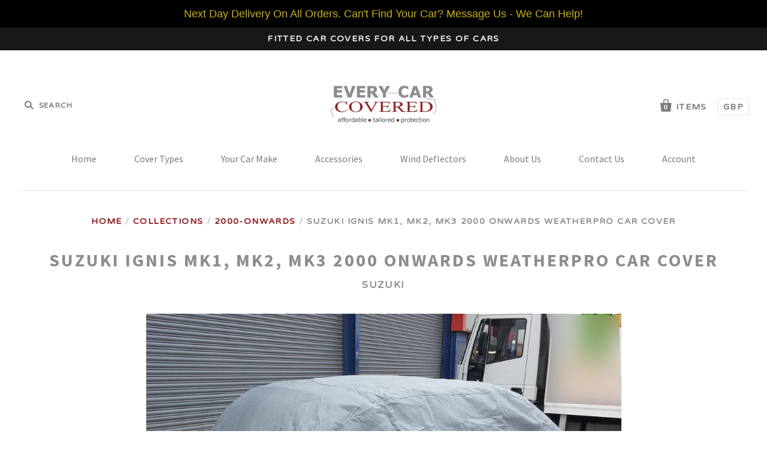

--- FILE ---
content_type: text/html; charset=utf-8
request_url: https://www.everycarcovered.com/products/suzuki-ignis-mk1-2-2000-onwards-weatherpro-car-cover
body_size: 28780
content:
<!doctype html>
<!--[if IE 7]><html class="no-js ie7 lt-ie8 lt-ie9 lt-ie10" lang="en"> <![endif]-->
<!--[if IE 8]><html class="no-js ie8 lt-ie9 lt-ie10" lang="en"> <![endif]-->
<!--[if IE 9]><html class="no-js ie9 lt-ie10"> <![endif]-->
<!--[if (gt IE 9)|!(IE)]><!--> <html class="no-js"> <!--<![endif]-->
<head>
    <!-- Begin Exemptify messages -->
  <script>
  var m4u_ptxt = "";
  var m4u_ex_vat_postfix_txt = "Excluding VAT";
  </script>
  <!-- End Exemptify messages -->
<!-- Begin Exemptify price display -->
  <script async src="//www.modules4u.biz/shopify/exemptify/js/fix_prices_v1.js.php?shop=every-car-covered.myshopify.com&country=GB&vat=20&multi_country=GB&style=Zm9udC1zdHlsZTogaXRhbGljO2ZvbnQtc2l6ZTogMC43ZW07Zm9udC13ZWlnaHQ6IG5vcm1hbDs=&ex_vat_brackets&tax_included=true"></script>
<!-- End Exemptify price display -->
  <meta name="msvalidate.01" content="6F7945331F562638805F4544857A74D9" />


 <!-- SEO Manager 6.2.6 -->
<meta name='seomanager' content='6.2' />
<title>Suzuki Ignis Mk1, Mk2, Mk3 2000 onwards  WeatherPRO Car Cover | Every Car Covered</title>
<meta name='description' content='Suzuki Ignis Mk1 &amp; 2 2000 onwards WeatherPRO Car Cover. Ideal for all year round use.' /> 
<meta name="robots" content="index"> 
<meta name="robots" content="follow">
<script type="application/ld+json">
 {
 "@context": "https://schema.org",
 "@id": "https:\/\/www.everycarcovered.com\/products\/suzuki-ignis-mk1-2-2000-onwards-weatherpro-car-cover",
 "@type": "Product","sku": "800-317P-WEA","mpn": "800-317P-WEA","brand": {
 "@type": "Brand",
 "name": "Suzuki"
 },
 "description": "\nExtremely versatile\nAnti scratch inner lining\nWaterproof and breathable\nQuality zipped storage holdall\n2 year warranty\nColour grey\n\nItem Description\nWhen it comes to car covers the WeatherPRO is one of our most popular and versatile in our range of PRO covers.  It offers complete reliability throughout the winter and summer.  It can withstand hot to below freezing temperatures and can be used outdoors all year round or on cars stored indoors. This is an affordable option as the covers versatility allows it to be used for many different purposes making it a great all rounder and popular with so many car enthusiasts.It's all in the detail\n\nWhat sets this cover apart from others is its technically advanced 4 layered fabric.  The UV resistant top layer prevents sun damage to paintwork;  it has a padded and breathable membrane, a fully waterproof layer to repel water and an anti scratch inner layer.  To keep the cover securely in place it has elasticated hems and two under body straps.  In fact every detail has been thought about including re-enforced seams and rubber caps to protect buckles from damaging the paintwork.Fitted to your car's shape\n\nIt is a tailored\/fitted car cover which means it has been designed to fit your cars make and model, not generic sizing.  This ensures the cover not only looks great but stays in place too.  In most cases mirror pockets are built into the design of the cover, please see photos above to see if your cover has this feature.  We work closely with our customers and manufacturer to ensure a great fit every time.Speedy delivery\n\nAll our car covers are held in our UK warehouse.  We use a next day delivery service in most cases.Additional security\n\nFor cars stored in public places you may wish to purchase a locking kit, the cover has eyelets inserted into the cover for this purpose.Sample fabric\n\nIf you would like a sample of the fabric used for the WeatherPRO please contact us and we will post one out to you - free of charge.",
 "url": "https:\/\/www.everycarcovered.com\/products\/suzuki-ignis-mk1-2-2000-onwards-weatherpro-car-cover",
 "name": "Suzuki Ignis Mk1, Mk2, Mk3 2000 onwards  WeatherPRO Car Cover","image": "https://www.everycarcovered.com/cdn/shop/products/stormforce_hatch_front_with_ec0bfaab-29ac-4878-a662-1d83fd2e50dd.jpg?v=1486558010","offers": [{
 "@type": "Offer","availability": "https://schema.org/InStock",
 "priceCurrency": "GBP",
 "price": "178.00",
 "priceValidUntil": "2027-01-22",
 "itemCondition": "https://schema.org/NewCondition",
 "url": "https:\/\/www.everycarcovered.com\/products\/suzuki-ignis-mk1-2-2000-onwards-weatherpro-car-cover\/products\/suzuki-ignis-mk1-2-2000-onwards-weatherpro-car-cover?variant=28610566288",
 "image": "https://www.everycarcovered.com/cdn/shop/products/stormforce_hatch_front_with_ec0bfaab-29ac-4878-a662-1d83fd2e50dd.jpg?v=1486558010",
 "mpn": "800-317P-WEA","sku": "800-317P-WEA",
"seller": {
 "@type": "Organization",
 "name": "Every Car Covered"
 }
 }]}
 </script>
<!-- end: SEO Manager 6.265 -->

  <meta charset="utf-8">
  <meta http-equiv="X-UA-Compatible" content="IE=edge,chrome=1">

  <link rel="canonical" href="https://www.everycarcovered.com/products/suzuki-ignis-mk1-2-2000-onwards-weatherpro-car-cover" />
  <meta name="viewport" content="width=device-width" />

  <script>window.performance && window.performance.mark && window.performance.mark('shopify.content_for_header.start');</script><meta id="shopify-digital-wallet" name="shopify-digital-wallet" content="/10281501/digital_wallets/dialog">
<meta name="shopify-checkout-api-token" content="9d5826612d6b682dd19be5f6546025bc">
<meta id="in-context-paypal-metadata" data-shop-id="10281501" data-venmo-supported="false" data-environment="production" data-locale="en_US" data-paypal-v4="true" data-currency="GBP">
<link rel="alternate" type="application/json+oembed" href="https://www.everycarcovered.com/products/suzuki-ignis-mk1-2-2000-onwards-weatherpro-car-cover.oembed">
<script async="async" src="/checkouts/internal/preloads.js?locale=en-GB"></script>
<link rel="preconnect" href="https://shop.app" crossorigin="anonymous">
<script async="async" src="https://shop.app/checkouts/internal/preloads.js?locale=en-GB&shop_id=10281501" crossorigin="anonymous"></script>
<script id="apple-pay-shop-capabilities" type="application/json">{"shopId":10281501,"countryCode":"GB","currencyCode":"GBP","merchantCapabilities":["supports3DS"],"merchantId":"gid:\/\/shopify\/Shop\/10281501","merchantName":"Every Car Covered","requiredBillingContactFields":["postalAddress","email","phone"],"requiredShippingContactFields":["postalAddress","email","phone"],"shippingType":"shipping","supportedNetworks":["visa","maestro","masterCard","amex","discover","elo"],"total":{"type":"pending","label":"Every Car Covered","amount":"1.00"},"shopifyPaymentsEnabled":true,"supportsSubscriptions":true}</script>
<script id="shopify-features" type="application/json">{"accessToken":"9d5826612d6b682dd19be5f6546025bc","betas":["rich-media-storefront-analytics"],"domain":"www.everycarcovered.com","predictiveSearch":true,"shopId":10281501,"locale":"en"}</script>
<script>var Shopify = Shopify || {};
Shopify.shop = "every-car-covered.myshopify.com";
Shopify.locale = "en";
Shopify.currency = {"active":"GBP","rate":"1.0"};
Shopify.country = "GB";
Shopify.theme = {"name":"everycar-new-pacific - HC - 20 Feb ' - Power Tools","id":82936856625,"schema_name":null,"schema_version":null,"theme_store_id":null,"role":"main"};
Shopify.theme.handle = "null";
Shopify.theme.style = {"id":null,"handle":null};
Shopify.cdnHost = "www.everycarcovered.com/cdn";
Shopify.routes = Shopify.routes || {};
Shopify.routes.root = "/";</script>
<script type="module">!function(o){(o.Shopify=o.Shopify||{}).modules=!0}(window);</script>
<script>!function(o){function n(){var o=[];function n(){o.push(Array.prototype.slice.apply(arguments))}return n.q=o,n}var t=o.Shopify=o.Shopify||{};t.loadFeatures=n(),t.autoloadFeatures=n()}(window);</script>
<script>
  window.ShopifyPay = window.ShopifyPay || {};
  window.ShopifyPay.apiHost = "shop.app\/pay";
  window.ShopifyPay.redirectState = null;
</script>
<script id="shop-js-analytics" type="application/json">{"pageType":"product"}</script>
<script defer="defer" async type="module" src="//www.everycarcovered.com/cdn/shopifycloud/shop-js/modules/v2/client.init-shop-cart-sync_BT-GjEfc.en.esm.js"></script>
<script defer="defer" async type="module" src="//www.everycarcovered.com/cdn/shopifycloud/shop-js/modules/v2/chunk.common_D58fp_Oc.esm.js"></script>
<script defer="defer" async type="module" src="//www.everycarcovered.com/cdn/shopifycloud/shop-js/modules/v2/chunk.modal_xMitdFEc.esm.js"></script>
<script type="module">
  await import("//www.everycarcovered.com/cdn/shopifycloud/shop-js/modules/v2/client.init-shop-cart-sync_BT-GjEfc.en.esm.js");
await import("//www.everycarcovered.com/cdn/shopifycloud/shop-js/modules/v2/chunk.common_D58fp_Oc.esm.js");
await import("//www.everycarcovered.com/cdn/shopifycloud/shop-js/modules/v2/chunk.modal_xMitdFEc.esm.js");

  window.Shopify.SignInWithShop?.initShopCartSync?.({"fedCMEnabled":true,"windoidEnabled":true});

</script>
<script>
  window.Shopify = window.Shopify || {};
  if (!window.Shopify.featureAssets) window.Shopify.featureAssets = {};
  window.Shopify.featureAssets['shop-js'] = {"shop-cart-sync":["modules/v2/client.shop-cart-sync_DZOKe7Ll.en.esm.js","modules/v2/chunk.common_D58fp_Oc.esm.js","modules/v2/chunk.modal_xMitdFEc.esm.js"],"init-fed-cm":["modules/v2/client.init-fed-cm_B6oLuCjv.en.esm.js","modules/v2/chunk.common_D58fp_Oc.esm.js","modules/v2/chunk.modal_xMitdFEc.esm.js"],"shop-cash-offers":["modules/v2/client.shop-cash-offers_D2sdYoxE.en.esm.js","modules/v2/chunk.common_D58fp_Oc.esm.js","modules/v2/chunk.modal_xMitdFEc.esm.js"],"shop-login-button":["modules/v2/client.shop-login-button_QeVjl5Y3.en.esm.js","modules/v2/chunk.common_D58fp_Oc.esm.js","modules/v2/chunk.modal_xMitdFEc.esm.js"],"pay-button":["modules/v2/client.pay-button_DXTOsIq6.en.esm.js","modules/v2/chunk.common_D58fp_Oc.esm.js","modules/v2/chunk.modal_xMitdFEc.esm.js"],"shop-button":["modules/v2/client.shop-button_DQZHx9pm.en.esm.js","modules/v2/chunk.common_D58fp_Oc.esm.js","modules/v2/chunk.modal_xMitdFEc.esm.js"],"avatar":["modules/v2/client.avatar_BTnouDA3.en.esm.js"],"init-windoid":["modules/v2/client.init-windoid_CR1B-cfM.en.esm.js","modules/v2/chunk.common_D58fp_Oc.esm.js","modules/v2/chunk.modal_xMitdFEc.esm.js"],"init-shop-for-new-customer-accounts":["modules/v2/client.init-shop-for-new-customer-accounts_C_vY_xzh.en.esm.js","modules/v2/client.shop-login-button_QeVjl5Y3.en.esm.js","modules/v2/chunk.common_D58fp_Oc.esm.js","modules/v2/chunk.modal_xMitdFEc.esm.js"],"init-shop-email-lookup-coordinator":["modules/v2/client.init-shop-email-lookup-coordinator_BI7n9ZSv.en.esm.js","modules/v2/chunk.common_D58fp_Oc.esm.js","modules/v2/chunk.modal_xMitdFEc.esm.js"],"init-shop-cart-sync":["modules/v2/client.init-shop-cart-sync_BT-GjEfc.en.esm.js","modules/v2/chunk.common_D58fp_Oc.esm.js","modules/v2/chunk.modal_xMitdFEc.esm.js"],"shop-toast-manager":["modules/v2/client.shop-toast-manager_DiYdP3xc.en.esm.js","modules/v2/chunk.common_D58fp_Oc.esm.js","modules/v2/chunk.modal_xMitdFEc.esm.js"],"init-customer-accounts":["modules/v2/client.init-customer-accounts_D9ZNqS-Q.en.esm.js","modules/v2/client.shop-login-button_QeVjl5Y3.en.esm.js","modules/v2/chunk.common_D58fp_Oc.esm.js","modules/v2/chunk.modal_xMitdFEc.esm.js"],"init-customer-accounts-sign-up":["modules/v2/client.init-customer-accounts-sign-up_iGw4briv.en.esm.js","modules/v2/client.shop-login-button_QeVjl5Y3.en.esm.js","modules/v2/chunk.common_D58fp_Oc.esm.js","modules/v2/chunk.modal_xMitdFEc.esm.js"],"shop-follow-button":["modules/v2/client.shop-follow-button_CqMgW2wH.en.esm.js","modules/v2/chunk.common_D58fp_Oc.esm.js","modules/v2/chunk.modal_xMitdFEc.esm.js"],"checkout-modal":["modules/v2/client.checkout-modal_xHeaAweL.en.esm.js","modules/v2/chunk.common_D58fp_Oc.esm.js","modules/v2/chunk.modal_xMitdFEc.esm.js"],"shop-login":["modules/v2/client.shop-login_D91U-Q7h.en.esm.js","modules/v2/chunk.common_D58fp_Oc.esm.js","modules/v2/chunk.modal_xMitdFEc.esm.js"],"lead-capture":["modules/v2/client.lead-capture_BJmE1dJe.en.esm.js","modules/v2/chunk.common_D58fp_Oc.esm.js","modules/v2/chunk.modal_xMitdFEc.esm.js"],"payment-terms":["modules/v2/client.payment-terms_Ci9AEqFq.en.esm.js","modules/v2/chunk.common_D58fp_Oc.esm.js","modules/v2/chunk.modal_xMitdFEc.esm.js"]};
</script>
<script>(function() {
  var isLoaded = false;
  function asyncLoad() {
    if (isLoaded) return;
    isLoaded = true;
    var urls = ["https:\/\/cartconvert-scripts.esc-apps-cdn.com\/client.js?disableCart=0\u0026disableProduct=0\u0026disablePopup=0\u0026disablePopupCart=0\u0026shop=every-car-covered.myshopify.com","https:\/\/cdn.hextom.com\/js\/quickannouncementbar.js?shop=every-car-covered.myshopify.com","https:\/\/cdn-spurit.com\/all-apps\/checker.js?shop=every-car-covered.myshopify.com","https:\/\/cdn-spurit.com\/all-apps\/thank-you-pao-page.js?shop=every-car-covered.myshopify.com"];
    for (var i = 0; i < urls.length; i++) {
      var s = document.createElement('script');
      s.type = 'text/javascript';
      s.async = true;
      s.src = urls[i];
      var x = document.getElementsByTagName('script')[0];
      x.parentNode.insertBefore(s, x);
    }
  };
  if(window.attachEvent) {
    window.attachEvent('onload', asyncLoad);
  } else {
    window.addEventListener('load', asyncLoad, false);
  }
})();</script>
<script id="__st">var __st={"a":10281501,"offset":0,"reqid":"a26d261a-fa3c-4fb4-9162-0cd2c372cfef-1769102304","pageurl":"www.everycarcovered.com\/products\/suzuki-ignis-mk1-2-2000-onwards-weatherpro-car-cover","u":"70cbb81fdd5b","p":"product","rtyp":"product","rid":8246688464};</script>
<script>window.ShopifyPaypalV4VisibilityTracking = true;</script>
<script id="captcha-bootstrap">!function(){'use strict';const t='contact',e='account',n='new_comment',o=[[t,t],['blogs',n],['comments',n],[t,'customer']],c=[[e,'customer_login'],[e,'guest_login'],[e,'recover_customer_password'],[e,'create_customer']],r=t=>t.map((([t,e])=>`form[action*='/${t}']:not([data-nocaptcha='true']) input[name='form_type'][value='${e}']`)).join(','),a=t=>()=>t?[...document.querySelectorAll(t)].map((t=>t.form)):[];function s(){const t=[...o],e=r(t);return a(e)}const i='password',u='form_key',d=['recaptcha-v3-token','g-recaptcha-response','h-captcha-response',i],f=()=>{try{return window.sessionStorage}catch{return}},m='__shopify_v',_=t=>t.elements[u];function p(t,e,n=!1){try{const o=window.sessionStorage,c=JSON.parse(o.getItem(e)),{data:r}=function(t){const{data:e,action:n}=t;return t[m]||n?{data:e,action:n}:{data:t,action:n}}(c);for(const[e,n]of Object.entries(r))t.elements[e]&&(t.elements[e].value=n);n&&o.removeItem(e)}catch(o){console.error('form repopulation failed',{error:o})}}const l='form_type',E='cptcha';function T(t){t.dataset[E]=!0}const w=window,h=w.document,L='Shopify',v='ce_forms',y='captcha';let A=!1;((t,e)=>{const n=(g='f06e6c50-85a8-45c8-87d0-21a2b65856fe',I='https://cdn.shopify.com/shopifycloud/storefront-forms-hcaptcha/ce_storefront_forms_captcha_hcaptcha.v1.5.2.iife.js',D={infoText:'Protected by hCaptcha',privacyText:'Privacy',termsText:'Terms'},(t,e,n)=>{const o=w[L][v],c=o.bindForm;if(c)return c(t,g,e,D).then(n);var r;o.q.push([[t,g,e,D],n]),r=I,A||(h.body.append(Object.assign(h.createElement('script'),{id:'captcha-provider',async:!0,src:r})),A=!0)});var g,I,D;w[L]=w[L]||{},w[L][v]=w[L][v]||{},w[L][v].q=[],w[L][y]=w[L][y]||{},w[L][y].protect=function(t,e){n(t,void 0,e),T(t)},Object.freeze(w[L][y]),function(t,e,n,w,h,L){const[v,y,A,g]=function(t,e,n){const i=e?o:[],u=t?c:[],d=[...i,...u],f=r(d),m=r(i),_=r(d.filter((([t,e])=>n.includes(e))));return[a(f),a(m),a(_),s()]}(w,h,L),I=t=>{const e=t.target;return e instanceof HTMLFormElement?e:e&&e.form},D=t=>v().includes(t);t.addEventListener('submit',(t=>{const e=I(t);if(!e)return;const n=D(e)&&!e.dataset.hcaptchaBound&&!e.dataset.recaptchaBound,o=_(e),c=g().includes(e)&&(!o||!o.value);(n||c)&&t.preventDefault(),c&&!n&&(function(t){try{if(!f())return;!function(t){const e=f();if(!e)return;const n=_(t);if(!n)return;const o=n.value;o&&e.removeItem(o)}(t);const e=Array.from(Array(32),(()=>Math.random().toString(36)[2])).join('');!function(t,e){_(t)||t.append(Object.assign(document.createElement('input'),{type:'hidden',name:u})),t.elements[u].value=e}(t,e),function(t,e){const n=f();if(!n)return;const o=[...t.querySelectorAll(`input[type='${i}']`)].map((({name:t})=>t)),c=[...d,...o],r={};for(const[a,s]of new FormData(t).entries())c.includes(a)||(r[a]=s);n.setItem(e,JSON.stringify({[m]:1,action:t.action,data:r}))}(t,e)}catch(e){console.error('failed to persist form',e)}}(e),e.submit())}));const S=(t,e)=>{t&&!t.dataset[E]&&(n(t,e.some((e=>e===t))),T(t))};for(const o of['focusin','change'])t.addEventListener(o,(t=>{const e=I(t);D(e)&&S(e,y())}));const B=e.get('form_key'),M=e.get(l),P=B&&M;t.addEventListener('DOMContentLoaded',(()=>{const t=y();if(P)for(const e of t)e.elements[l].value===M&&p(e,B);[...new Set([...A(),...v().filter((t=>'true'===t.dataset.shopifyCaptcha))])].forEach((e=>S(e,t)))}))}(h,new URLSearchParams(w.location.search),n,t,e,['guest_login'])})(!0,!0)}();</script>
<script integrity="sha256-4kQ18oKyAcykRKYeNunJcIwy7WH5gtpwJnB7kiuLZ1E=" data-source-attribution="shopify.loadfeatures" defer="defer" src="//www.everycarcovered.com/cdn/shopifycloud/storefront/assets/storefront/load_feature-a0a9edcb.js" crossorigin="anonymous"></script>
<script crossorigin="anonymous" defer="defer" src="//www.everycarcovered.com/cdn/shopifycloud/storefront/assets/shopify_pay/storefront-65b4c6d7.js?v=20250812"></script>
<script data-source-attribution="shopify.dynamic_checkout.dynamic.init">var Shopify=Shopify||{};Shopify.PaymentButton=Shopify.PaymentButton||{isStorefrontPortableWallets:!0,init:function(){window.Shopify.PaymentButton.init=function(){};var t=document.createElement("script");t.src="https://www.everycarcovered.com/cdn/shopifycloud/portable-wallets/latest/portable-wallets.en.js",t.type="module",document.head.appendChild(t)}};
</script>
<script data-source-attribution="shopify.dynamic_checkout.buyer_consent">
  function portableWalletsHideBuyerConsent(e){var t=document.getElementById("shopify-buyer-consent"),n=document.getElementById("shopify-subscription-policy-button");t&&n&&(t.classList.add("hidden"),t.setAttribute("aria-hidden","true"),n.removeEventListener("click",e))}function portableWalletsShowBuyerConsent(e){var t=document.getElementById("shopify-buyer-consent"),n=document.getElementById("shopify-subscription-policy-button");t&&n&&(t.classList.remove("hidden"),t.removeAttribute("aria-hidden"),n.addEventListener("click",e))}window.Shopify?.PaymentButton&&(window.Shopify.PaymentButton.hideBuyerConsent=portableWalletsHideBuyerConsent,window.Shopify.PaymentButton.showBuyerConsent=portableWalletsShowBuyerConsent);
</script>
<script data-source-attribution="shopify.dynamic_checkout.cart.bootstrap">document.addEventListener("DOMContentLoaded",(function(){function t(){return document.querySelector("shopify-accelerated-checkout-cart, shopify-accelerated-checkout")}if(t())Shopify.PaymentButton.init();else{new MutationObserver((function(e,n){t()&&(Shopify.PaymentButton.init(),n.disconnect())})).observe(document.body,{childList:!0,subtree:!0})}}));
</script>
<link id="shopify-accelerated-checkout-styles" rel="stylesheet" media="screen" href="https://www.everycarcovered.com/cdn/shopifycloud/portable-wallets/latest/accelerated-checkout-backwards-compat.css" crossorigin="anonymous">
<style id="shopify-accelerated-checkout-cart">
        #shopify-buyer-consent {
  margin-top: 1em;
  display: inline-block;
  width: 100%;
}

#shopify-buyer-consent.hidden {
  display: none;
}

#shopify-subscription-policy-button {
  background: none;
  border: none;
  padding: 0;
  text-decoration: underline;
  font-size: inherit;
  cursor: pointer;
}

#shopify-subscription-policy-button::before {
  box-shadow: none;
}

      </style>

<script>window.performance && window.performance.mark && window.performance.mark('shopify.content_for_header.end');</script>

  

<meta property="og:site_name" content="Every Car Covered" />
<meta property="og:url" content="https://www.everycarcovered.com/products/suzuki-ignis-mk1-2-2000-onwards-weatherpro-car-cover" />
<meta property="og:title" content="Suzuki Ignis Mk1, Mk2, Mk3 2000 onwards WeatherPRO Car Cover" />

  <meta property="og:description" content="Suzuki Ignis Mk1 &amp; 2 2000 onwards WeatherPRO Car Cover. Ideal for all year round use." />


  <meta property="og:type" content="product">
  
    <meta property="og:image" content="http://www.everycarcovered.com/cdn/shop/products/stormforce_hatch_front_with_ec0bfaab-29ac-4878-a662-1d83fd2e50dd_grande.jpg?v=1486558010" />
    <meta property="og:image:secure_url" content="https://www.everycarcovered.com/cdn/shop/products/stormforce_hatch_front_with_ec0bfaab-29ac-4878-a662-1d83fd2e50dd_grande.jpg?v=1486558010" />
  
    <meta property="og:image" content="http://www.everycarcovered.com/cdn/shop/products/31746_grande.jpg?v=1486558010" />
    <meta property="og:image:secure_url" content="https://www.everycarcovered.com/cdn/shop/products/31746_grande.jpg?v=1486558010" />
  
    <meta property="og:image" content="http://www.everycarcovered.com/cdn/shop/products/stormforce_hatch_side_with_7e45c341-57f3-453b-a70f-32236609449b_grande.jpg?v=1486558010" />
    <meta property="og:image:secure_url" content="https://www.everycarcovered.com/cdn/shop/products/stormforce_hatch_side_with_7e45c341-57f3-453b-a70f-32236609449b_grande.jpg?v=1486558010" />
  
    <meta property="og:image" content="http://www.everycarcovered.com/cdn/shop/products/stormforce_hatch_back_with_6a21da12-2b2c-4792-9610-1f518155e89e_grande.jpg?v=1486558010" />
    <meta property="og:image:secure_url" content="https://www.everycarcovered.com/cdn/shop/products/stormforce_hatch_back_with_6a21da12-2b2c-4792-9610-1f518155e89e_grande.jpg?v=1486558010" />
  
    <meta property="og:image" content="http://www.everycarcovered.com/cdn/shop/products/stormforce_fabric_7dd6791c-69f1-421f-a17e-db181db6ace4_grande.jpg?v=1486558010" />
    <meta property="og:image:secure_url" content="https://www.everycarcovered.com/cdn/shop/products/stormforce_fabric_7dd6791c-69f1-421f-a17e-db181db6ace4_grande.jpg?v=1486558010" />
  
    <meta property="og:image" content="http://www.everycarcovered.com/cdn/shop/products/stormforce_rear_5acc9dc1-642d-4e20-876e-a5b5c697f6c6_grande.jpg?v=1486558011" />
    <meta property="og:image:secure_url" content="https://www.everycarcovered.com/cdn/shop/products/stormforce_rear_5acc9dc1-642d-4e20-876e-a5b5c697f6c6_grande.jpg?v=1486558011" />
  
    <meta property="og:image" content="http://www.everycarcovered.com/cdn/shop/products/WeatherPro_Bag_af26779a-10ea-42cc-8b82-c64b8ba8f424_grande.jpg?v=1486558011" />
    <meta property="og:image:secure_url" content="https://www.everycarcovered.com/cdn/shop/products/WeatherPro_Bag_af26779a-10ea-42cc-8b82-c64b8ba8f424_grande.jpg?v=1486558011" />
  
    <meta property="og:image" content="http://www.everycarcovered.com/cdn/shop/products/strap_1fcaa5a4-60e5-412e-bc80-610654e47820_grande.jpg?v=1486558011" />
    <meta property="og:image:secure_url" content="https://www.everycarcovered.com/cdn/shop/products/strap_1fcaa5a4-60e5-412e-bc80-610654e47820_grande.jpg?v=1486558011" />
  
    <meta property="og:image" content="http://www.everycarcovered.com/cdn/shop/products/stormforce_seams_2637bc93-d094-4a90-84ef-4a16324fed55_grande.jpg?v=1486558011" />
    <meta property="og:image:secure_url" content="https://www.everycarcovered.com/cdn/shop/products/stormforce_seams_2637bc93-d094-4a90-84ef-4a16324fed55_grande.jpg?v=1486558011" />
  
  <meta property="og:price:amount" content="178.00">
  <meta property="og:price:currency" content="GBP">




<meta name="twitter:card" content="summary">


  <meta name="twitter:site" content="@everycarcoveruk">



  <meta property="twitter:description" content="Suzuki Ignis Mk1 &amp; 2 2000 onwards WeatherPRO Car Cover. Ideal for all year round use." />


<meta name="twitter:url" content="https://www.everycarcovered.com/products/suzuki-ignis-mk1-2-2000-onwards-weatherpro-car-cover">


  <meta name="twitter:title" content="Suzuki Ignis Mk1, Mk2, Mk3 2000 onwards  WeatherPRO Car Cover">
  <meta name="twitter:image" content="http://www.everycarcovered.com/cdn/shop/products/stormforce_hatch_front_with_ec0bfaab-29ac-4878-a662-1d83fd2e50dd_grande.jpg?v=1486558010">



  <!-- Theme CSS -->
  <link href="//www.everycarcovered.com/cdn/shop/t/13/assets/theme.scss.css?v=59247115374167935091762878478" rel="stylesheet" type="text/css" media="all" />

  <!-- Third Party JS Libraries -->
  <script src="//www.everycarcovered.com/cdn/shop/t/13/assets/modernizr-2.8.2.min.js?v=183020859231120956941600311219" type="text/javascript"></script>

  <!-- Add media query support to IE8 -->
  <!--[if lt IE 9]>
  <script src="//www.everycarcovered.com/cdn/shop/t/13/assets/respond.min.js?v=52248677837542619231600311228"></script>
  <link href="//www.everycarcovered.com/cdn/shop/t/13/assets/respond-proxy.html" id="respond-proxy" rel="respond-proxy" />
  
  <link href="//www.everycarcovered.com/search?q=da52651f33f6493b59bfed2ba52f8aa3" id="respond-redirect" rel="respond-redirect" />
  <script src="//www.everycarcovered.com/search?q=da52651f33f6493b59bfed2ba52f8aa3" type="text/javascript"></script>
  <![endif]-->

  <!-- Theme object -->
  <script>

  window.Shop = {};

  Shop.version = "1.7.0";

  Shop.currency = "GBP";
  Shop.moneyFormat = "£{{amount}}";
  Shop.moneyFormatCurrency = "£{{amount}} GBP";

  

  

  

  
    /*
      Override the default Shop.moneyFormat for recalculating
      prices on the product and cart templates.
    */
    Shop.moneyFormat = "£{{amount}} GBP";
  

</script>

  <meta name="google-site-verification" content="ta4dz65dCukxndTgbgA34H3TPhTLCCszoOIfgV-yBSk" />



<!-- Global site tag (gtag.js) - Google Ads: 940616136 -->
<script async src="https://www.googletagmanager.com/gtag/js?id=AW-940616136"></script>
<script>
  window.dataLayer = window.dataLayer || [];
  function gtag(){dataLayer.push(arguments);}
  gtag('js', new Date());

  gtag('config', 'AW-940616136');
</script>


<div id="shopify-section-filter-menu-settings" class="shopify-section"><style type="text/css">
/*  Filter Menu Color and Image Section CSS */</style>
<link href="//www.everycarcovered.com/cdn/shop/t/13/assets/filter-menu.scss.css?v=24154944259973910991754037854" rel="stylesheet" type="text/css" media="all" />
<script src="//www.everycarcovered.com/cdn/shop/t/13/assets/filter-menu.js?v=167623401748761220561754037854" type="text/javascript"></script>





</div>

<!-- Essential Apps Changes -->    
<script>
document.addEventListener('DOMContentLoaded', () => {
  document.querySelectorAll('.cart-item-property, .cart-item__property').forEach(prop => {
    if (prop.textContent.includes('__essential_upsell_funnel_id')) prop.remove();
  });
});
</script>
<!-- Essential Apps Changes End -->    

<link href="https://monorail-edge.shopifysvc.com" rel="dns-prefetch">
<script>(function(){if ("sendBeacon" in navigator && "performance" in window) {try {var session_token_from_headers = performance.getEntriesByType('navigation')[0].serverTiming.find(x => x.name == '_s').description;} catch {var session_token_from_headers = undefined;}var session_cookie_matches = document.cookie.match(/_shopify_s=([^;]*)/);var session_token_from_cookie = session_cookie_matches && session_cookie_matches.length === 2 ? session_cookie_matches[1] : "";var session_token = session_token_from_headers || session_token_from_cookie || "";function handle_abandonment_event(e) {var entries = performance.getEntries().filter(function(entry) {return /monorail-edge.shopifysvc.com/.test(entry.name);});if (!window.abandonment_tracked && entries.length === 0) {window.abandonment_tracked = true;var currentMs = Date.now();var navigation_start = performance.timing.navigationStart;var payload = {shop_id: 10281501,url: window.location.href,navigation_start,duration: currentMs - navigation_start,session_token,page_type: "product"};window.navigator.sendBeacon("https://monorail-edge.shopifysvc.com/v1/produce", JSON.stringify({schema_id: "online_store_buyer_site_abandonment/1.1",payload: payload,metadata: {event_created_at_ms: currentMs,event_sent_at_ms: currentMs}}));}}window.addEventListener('pagehide', handle_abandonment_event);}}());</script>
<script id="web-pixels-manager-setup">(function e(e,d,r,n,o){if(void 0===o&&(o={}),!Boolean(null===(a=null===(i=window.Shopify)||void 0===i?void 0:i.analytics)||void 0===a?void 0:a.replayQueue)){var i,a;window.Shopify=window.Shopify||{};var t=window.Shopify;t.analytics=t.analytics||{};var s=t.analytics;s.replayQueue=[],s.publish=function(e,d,r){return s.replayQueue.push([e,d,r]),!0};try{self.performance.mark("wpm:start")}catch(e){}var l=function(){var e={modern:/Edge?\/(1{2}[4-9]|1[2-9]\d|[2-9]\d{2}|\d{4,})\.\d+(\.\d+|)|Firefox\/(1{2}[4-9]|1[2-9]\d|[2-9]\d{2}|\d{4,})\.\d+(\.\d+|)|Chrom(ium|e)\/(9{2}|\d{3,})\.\d+(\.\d+|)|(Maci|X1{2}).+ Version\/(15\.\d+|(1[6-9]|[2-9]\d|\d{3,})\.\d+)([,.]\d+|)( \(\w+\)|)( Mobile\/\w+|) Safari\/|Chrome.+OPR\/(9{2}|\d{3,})\.\d+\.\d+|(CPU[ +]OS|iPhone[ +]OS|CPU[ +]iPhone|CPU IPhone OS|CPU iPad OS)[ +]+(15[._]\d+|(1[6-9]|[2-9]\d|\d{3,})[._]\d+)([._]\d+|)|Android:?[ /-](13[3-9]|1[4-9]\d|[2-9]\d{2}|\d{4,})(\.\d+|)(\.\d+|)|Android.+Firefox\/(13[5-9]|1[4-9]\d|[2-9]\d{2}|\d{4,})\.\d+(\.\d+|)|Android.+Chrom(ium|e)\/(13[3-9]|1[4-9]\d|[2-9]\d{2}|\d{4,})\.\d+(\.\d+|)|SamsungBrowser\/([2-9]\d|\d{3,})\.\d+/,legacy:/Edge?\/(1[6-9]|[2-9]\d|\d{3,})\.\d+(\.\d+|)|Firefox\/(5[4-9]|[6-9]\d|\d{3,})\.\d+(\.\d+|)|Chrom(ium|e)\/(5[1-9]|[6-9]\d|\d{3,})\.\d+(\.\d+|)([\d.]+$|.*Safari\/(?![\d.]+ Edge\/[\d.]+$))|(Maci|X1{2}).+ Version\/(10\.\d+|(1[1-9]|[2-9]\d|\d{3,})\.\d+)([,.]\d+|)( \(\w+\)|)( Mobile\/\w+|) Safari\/|Chrome.+OPR\/(3[89]|[4-9]\d|\d{3,})\.\d+\.\d+|(CPU[ +]OS|iPhone[ +]OS|CPU[ +]iPhone|CPU IPhone OS|CPU iPad OS)[ +]+(10[._]\d+|(1[1-9]|[2-9]\d|\d{3,})[._]\d+)([._]\d+|)|Android:?[ /-](13[3-9]|1[4-9]\d|[2-9]\d{2}|\d{4,})(\.\d+|)(\.\d+|)|Mobile Safari.+OPR\/([89]\d|\d{3,})\.\d+\.\d+|Android.+Firefox\/(13[5-9]|1[4-9]\d|[2-9]\d{2}|\d{4,})\.\d+(\.\d+|)|Android.+Chrom(ium|e)\/(13[3-9]|1[4-9]\d|[2-9]\d{2}|\d{4,})\.\d+(\.\d+|)|Android.+(UC? ?Browser|UCWEB|U3)[ /]?(15\.([5-9]|\d{2,})|(1[6-9]|[2-9]\d|\d{3,})\.\d+)\.\d+|SamsungBrowser\/(5\.\d+|([6-9]|\d{2,})\.\d+)|Android.+MQ{2}Browser\/(14(\.(9|\d{2,})|)|(1[5-9]|[2-9]\d|\d{3,})(\.\d+|))(\.\d+|)|K[Aa][Ii]OS\/(3\.\d+|([4-9]|\d{2,})\.\d+)(\.\d+|)/},d=e.modern,r=e.legacy,n=navigator.userAgent;return n.match(d)?"modern":n.match(r)?"legacy":"unknown"}(),u="modern"===l?"modern":"legacy",c=(null!=n?n:{modern:"",legacy:""})[u],f=function(e){return[e.baseUrl,"/wpm","/b",e.hashVersion,"modern"===e.buildTarget?"m":"l",".js"].join("")}({baseUrl:d,hashVersion:r,buildTarget:u}),m=function(e){var d=e.version,r=e.bundleTarget,n=e.surface,o=e.pageUrl,i=e.monorailEndpoint;return{emit:function(e){var a=e.status,t=e.errorMsg,s=(new Date).getTime(),l=JSON.stringify({metadata:{event_sent_at_ms:s},events:[{schema_id:"web_pixels_manager_load/3.1",payload:{version:d,bundle_target:r,page_url:o,status:a,surface:n,error_msg:t},metadata:{event_created_at_ms:s}}]});if(!i)return console&&console.warn&&console.warn("[Web Pixels Manager] No Monorail endpoint provided, skipping logging."),!1;try{return self.navigator.sendBeacon.bind(self.navigator)(i,l)}catch(e){}var u=new XMLHttpRequest;try{return u.open("POST",i,!0),u.setRequestHeader("Content-Type","text/plain"),u.send(l),!0}catch(e){return console&&console.warn&&console.warn("[Web Pixels Manager] Got an unhandled error while logging to Monorail."),!1}}}}({version:r,bundleTarget:l,surface:e.surface,pageUrl:self.location.href,monorailEndpoint:e.monorailEndpoint});try{o.browserTarget=l,function(e){var d=e.src,r=e.async,n=void 0===r||r,o=e.onload,i=e.onerror,a=e.sri,t=e.scriptDataAttributes,s=void 0===t?{}:t,l=document.createElement("script"),u=document.querySelector("head"),c=document.querySelector("body");if(l.async=n,l.src=d,a&&(l.integrity=a,l.crossOrigin="anonymous"),s)for(var f in s)if(Object.prototype.hasOwnProperty.call(s,f))try{l.dataset[f]=s[f]}catch(e){}if(o&&l.addEventListener("load",o),i&&l.addEventListener("error",i),u)u.appendChild(l);else{if(!c)throw new Error("Did not find a head or body element to append the script");c.appendChild(l)}}({src:f,async:!0,onload:function(){if(!function(){var e,d;return Boolean(null===(d=null===(e=window.Shopify)||void 0===e?void 0:e.analytics)||void 0===d?void 0:d.initialized)}()){var d=window.webPixelsManager.init(e)||void 0;if(d){var r=window.Shopify.analytics;r.replayQueue.forEach((function(e){var r=e[0],n=e[1],o=e[2];d.publishCustomEvent(r,n,o)})),r.replayQueue=[],r.publish=d.publishCustomEvent,r.visitor=d.visitor,r.initialized=!0}}},onerror:function(){return m.emit({status:"failed",errorMsg:"".concat(f," has failed to load")})},sri:function(e){var d=/^sha384-[A-Za-z0-9+/=]+$/;return"string"==typeof e&&d.test(e)}(c)?c:"",scriptDataAttributes:o}),m.emit({status:"loading"})}catch(e){m.emit({status:"failed",errorMsg:(null==e?void 0:e.message)||"Unknown error"})}}})({shopId: 10281501,storefrontBaseUrl: "https://www.everycarcovered.com",extensionsBaseUrl: "https://extensions.shopifycdn.com/cdn/shopifycloud/web-pixels-manager",monorailEndpoint: "https://monorail-edge.shopifysvc.com/unstable/produce_batch",surface: "storefront-renderer",enabledBetaFlags: ["2dca8a86"],webPixelsConfigList: [{"id":"199360890","eventPayloadVersion":"v1","runtimeContext":"LAX","scriptVersion":"1","type":"CUSTOM","privacyPurposes":["ANALYTICS"],"name":"Google Analytics tag (migrated)"},{"id":"shopify-app-pixel","configuration":"{}","eventPayloadVersion":"v1","runtimeContext":"STRICT","scriptVersion":"0450","apiClientId":"shopify-pixel","type":"APP","privacyPurposes":["ANALYTICS","MARKETING"]},{"id":"shopify-custom-pixel","eventPayloadVersion":"v1","runtimeContext":"LAX","scriptVersion":"0450","apiClientId":"shopify-pixel","type":"CUSTOM","privacyPurposes":["ANALYTICS","MARKETING"]}],isMerchantRequest: false,initData: {"shop":{"name":"Every Car Covered","paymentSettings":{"currencyCode":"GBP"},"myshopifyDomain":"every-car-covered.myshopify.com","countryCode":"GB","storefrontUrl":"https:\/\/www.everycarcovered.com"},"customer":null,"cart":null,"checkout":null,"productVariants":[{"price":{"amount":178.0,"currencyCode":"GBP"},"product":{"title":"Suzuki Ignis Mk1, Mk2, Mk3 2000 onwards  WeatherPRO Car Cover","vendor":"Suzuki","id":"8246688464","untranslatedTitle":"Suzuki Ignis Mk1, Mk2, Mk3 2000 onwards  WeatherPRO Car Cover","url":"\/products\/suzuki-ignis-mk1-2-2000-onwards-weatherpro-car-cover","type":"Ignis"},"id":"28610566288","image":{"src":"\/\/www.everycarcovered.com\/cdn\/shop\/products\/stormforce_hatch_front_with_ec0bfaab-29ac-4878-a662-1d83fd2e50dd.jpg?v=1486558010"},"sku":"800-317P-WEA","title":"Default Title","untranslatedTitle":"Default Title"}],"purchasingCompany":null},},"https://www.everycarcovered.com/cdn","fcfee988w5aeb613cpc8e4bc33m6693e112",{"modern":"","legacy":""},{"shopId":"10281501","storefrontBaseUrl":"https:\/\/www.everycarcovered.com","extensionBaseUrl":"https:\/\/extensions.shopifycdn.com\/cdn\/shopifycloud\/web-pixels-manager","surface":"storefront-renderer","enabledBetaFlags":"[\"2dca8a86\"]","isMerchantRequest":"false","hashVersion":"fcfee988w5aeb613cpc8e4bc33m6693e112","publish":"custom","events":"[[\"page_viewed\",{}],[\"product_viewed\",{\"productVariant\":{\"price\":{\"amount\":178.0,\"currencyCode\":\"GBP\"},\"product\":{\"title\":\"Suzuki Ignis Mk1, Mk2, Mk3 2000 onwards  WeatherPRO Car Cover\",\"vendor\":\"Suzuki\",\"id\":\"8246688464\",\"untranslatedTitle\":\"Suzuki Ignis Mk1, Mk2, Mk3 2000 onwards  WeatherPRO Car Cover\",\"url\":\"\/products\/suzuki-ignis-mk1-2-2000-onwards-weatherpro-car-cover\",\"type\":\"Ignis\"},\"id\":\"28610566288\",\"image\":{\"src\":\"\/\/www.everycarcovered.com\/cdn\/shop\/products\/stormforce_hatch_front_with_ec0bfaab-29ac-4878-a662-1d83fd2e50dd.jpg?v=1486558010\"},\"sku\":\"800-317P-WEA\",\"title\":\"Default Title\",\"untranslatedTitle\":\"Default Title\"}}]]"});</script><script>
  window.ShopifyAnalytics = window.ShopifyAnalytics || {};
  window.ShopifyAnalytics.meta = window.ShopifyAnalytics.meta || {};
  window.ShopifyAnalytics.meta.currency = 'GBP';
  var meta = {"product":{"id":8246688464,"gid":"gid:\/\/shopify\/Product\/8246688464","vendor":"Suzuki","type":"Ignis","handle":"suzuki-ignis-mk1-2-2000-onwards-weatherpro-car-cover","variants":[{"id":28610566288,"price":17800,"name":"Suzuki Ignis Mk1, Mk2, Mk3 2000 onwards  WeatherPRO Car Cover","public_title":null,"sku":"800-317P-WEA"}],"remote":false},"page":{"pageType":"product","resourceType":"product","resourceId":8246688464,"requestId":"a26d261a-fa3c-4fb4-9162-0cd2c372cfef-1769102304"}};
  for (var attr in meta) {
    window.ShopifyAnalytics.meta[attr] = meta[attr];
  }
</script>
<script class="analytics">
  (function () {
    var customDocumentWrite = function(content) {
      var jquery = null;

      if (window.jQuery) {
        jquery = window.jQuery;
      } else if (window.Checkout && window.Checkout.$) {
        jquery = window.Checkout.$;
      }

      if (jquery) {
        jquery('body').append(content);
      }
    };

    var hasLoggedConversion = function(token) {
      if (token) {
        return document.cookie.indexOf('loggedConversion=' + token) !== -1;
      }
      return false;
    }

    var setCookieIfConversion = function(token) {
      if (token) {
        var twoMonthsFromNow = new Date(Date.now());
        twoMonthsFromNow.setMonth(twoMonthsFromNow.getMonth() + 2);

        document.cookie = 'loggedConversion=' + token + '; expires=' + twoMonthsFromNow;
      }
    }

    var trekkie = window.ShopifyAnalytics.lib = window.trekkie = window.trekkie || [];
    if (trekkie.integrations) {
      return;
    }
    trekkie.methods = [
      'identify',
      'page',
      'ready',
      'track',
      'trackForm',
      'trackLink'
    ];
    trekkie.factory = function(method) {
      return function() {
        var args = Array.prototype.slice.call(arguments);
        args.unshift(method);
        trekkie.push(args);
        return trekkie;
      };
    };
    for (var i = 0; i < trekkie.methods.length; i++) {
      var key = trekkie.methods[i];
      trekkie[key] = trekkie.factory(key);
    }
    trekkie.load = function(config) {
      trekkie.config = config || {};
      trekkie.config.initialDocumentCookie = document.cookie;
      var first = document.getElementsByTagName('script')[0];
      var script = document.createElement('script');
      script.type = 'text/javascript';
      script.onerror = function(e) {
        var scriptFallback = document.createElement('script');
        scriptFallback.type = 'text/javascript';
        scriptFallback.onerror = function(error) {
                var Monorail = {
      produce: function produce(monorailDomain, schemaId, payload) {
        var currentMs = new Date().getTime();
        var event = {
          schema_id: schemaId,
          payload: payload,
          metadata: {
            event_created_at_ms: currentMs,
            event_sent_at_ms: currentMs
          }
        };
        return Monorail.sendRequest("https://" + monorailDomain + "/v1/produce", JSON.stringify(event));
      },
      sendRequest: function sendRequest(endpointUrl, payload) {
        // Try the sendBeacon API
        if (window && window.navigator && typeof window.navigator.sendBeacon === 'function' && typeof window.Blob === 'function' && !Monorail.isIos12()) {
          var blobData = new window.Blob([payload], {
            type: 'text/plain'
          });

          if (window.navigator.sendBeacon(endpointUrl, blobData)) {
            return true;
          } // sendBeacon was not successful

        } // XHR beacon

        var xhr = new XMLHttpRequest();

        try {
          xhr.open('POST', endpointUrl);
          xhr.setRequestHeader('Content-Type', 'text/plain');
          xhr.send(payload);
        } catch (e) {
          console.log(e);
        }

        return false;
      },
      isIos12: function isIos12() {
        return window.navigator.userAgent.lastIndexOf('iPhone; CPU iPhone OS 12_') !== -1 || window.navigator.userAgent.lastIndexOf('iPad; CPU OS 12_') !== -1;
      }
    };
    Monorail.produce('monorail-edge.shopifysvc.com',
      'trekkie_storefront_load_errors/1.1',
      {shop_id: 10281501,
      theme_id: 82936856625,
      app_name: "storefront",
      context_url: window.location.href,
      source_url: "//www.everycarcovered.com/cdn/s/trekkie.storefront.46a754ac07d08c656eb845cfbf513dd9a18d4ced.min.js"});

        };
        scriptFallback.async = true;
        scriptFallback.src = '//www.everycarcovered.com/cdn/s/trekkie.storefront.46a754ac07d08c656eb845cfbf513dd9a18d4ced.min.js';
        first.parentNode.insertBefore(scriptFallback, first);
      };
      script.async = true;
      script.src = '//www.everycarcovered.com/cdn/s/trekkie.storefront.46a754ac07d08c656eb845cfbf513dd9a18d4ced.min.js';
      first.parentNode.insertBefore(script, first);
    };
    trekkie.load(
      {"Trekkie":{"appName":"storefront","development":false,"defaultAttributes":{"shopId":10281501,"isMerchantRequest":null,"themeId":82936856625,"themeCityHash":"4645135044266079222","contentLanguage":"en","currency":"GBP","eventMetadataId":"c507f243-d4ee-4d36-91ae-84c264d9e1bf"},"isServerSideCookieWritingEnabled":true,"monorailRegion":"shop_domain","enabledBetaFlags":["65f19447"]},"Session Attribution":{},"S2S":{"facebookCapiEnabled":false,"source":"trekkie-storefront-renderer","apiClientId":580111}}
    );

    var loaded = false;
    trekkie.ready(function() {
      if (loaded) return;
      loaded = true;

      window.ShopifyAnalytics.lib = window.trekkie;

      var originalDocumentWrite = document.write;
      document.write = customDocumentWrite;
      try { window.ShopifyAnalytics.merchantGoogleAnalytics.call(this); } catch(error) {};
      document.write = originalDocumentWrite;

      window.ShopifyAnalytics.lib.page(null,{"pageType":"product","resourceType":"product","resourceId":8246688464,"requestId":"a26d261a-fa3c-4fb4-9162-0cd2c372cfef-1769102304","shopifyEmitted":true});

      var match = window.location.pathname.match(/checkouts\/(.+)\/(thank_you|post_purchase)/)
      var token = match? match[1]: undefined;
      if (!hasLoggedConversion(token)) {
        setCookieIfConversion(token);
        window.ShopifyAnalytics.lib.track("Viewed Product",{"currency":"GBP","variantId":28610566288,"productId":8246688464,"productGid":"gid:\/\/shopify\/Product\/8246688464","name":"Suzuki Ignis Mk1, Mk2, Mk3 2000 onwards  WeatherPRO Car Cover","price":"178.00","sku":"800-317P-WEA","brand":"Suzuki","variant":null,"category":"Ignis","nonInteraction":true,"remote":false},undefined,undefined,{"shopifyEmitted":true});
      window.ShopifyAnalytics.lib.track("monorail:\/\/trekkie_storefront_viewed_product\/1.1",{"currency":"GBP","variantId":28610566288,"productId":8246688464,"productGid":"gid:\/\/shopify\/Product\/8246688464","name":"Suzuki Ignis Mk1, Mk2, Mk3 2000 onwards  WeatherPRO Car Cover","price":"178.00","sku":"800-317P-WEA","brand":"Suzuki","variant":null,"category":"Ignis","nonInteraction":true,"remote":false,"referer":"https:\/\/www.everycarcovered.com\/products\/suzuki-ignis-mk1-2-2000-onwards-weatherpro-car-cover"});
      }
    });


        var eventsListenerScript = document.createElement('script');
        eventsListenerScript.async = true;
        eventsListenerScript.src = "//www.everycarcovered.com/cdn/shopifycloud/storefront/assets/shop_events_listener-3da45d37.js";
        document.getElementsByTagName('head')[0].appendChild(eventsListenerScript);

})();</script>
  <script>
  if (!window.ga || (window.ga && typeof window.ga !== 'function')) {
    window.ga = function ga() {
      (window.ga.q = window.ga.q || []).push(arguments);
      if (window.Shopify && window.Shopify.analytics && typeof window.Shopify.analytics.publish === 'function') {
        window.Shopify.analytics.publish("ga_stub_called", {}, {sendTo: "google_osp_migration"});
      }
      console.error("Shopify's Google Analytics stub called with:", Array.from(arguments), "\nSee https://help.shopify.com/manual/promoting-marketing/pixels/pixel-migration#google for more information.");
    };
    if (window.Shopify && window.Shopify.analytics && typeof window.Shopify.analytics.publish === 'function') {
      window.Shopify.analytics.publish("ga_stub_initialized", {}, {sendTo: "google_osp_migration"});
    }
  }
</script>
<script
  defer
  src="https://www.everycarcovered.com/cdn/shopifycloud/perf-kit/shopify-perf-kit-3.0.4.min.js"
  data-application="storefront-renderer"
  data-shop-id="10281501"
  data-render-region="gcp-us-east1"
  data-page-type="product"
  data-theme-instance-id="82936856625"
  data-theme-name=""
  data-theme-version=""
  data-monorail-region="shop_domain"
  data-resource-timing-sampling-rate="10"
  data-shs="true"
  data-shs-beacon="true"
  data-shs-export-with-fetch="true"
  data-shs-logs-sample-rate="1"
  data-shs-beacon-endpoint="https://www.everycarcovered.com/api/collect"
></script>
</head>




<body class=" sidebar-disabled template-product">

  
  <div class="header-promo-wrapper">
    <div class="header-promo">
      <p class="header-promo-text">Fitted Car Covers for All Types of Cars</p>
    </div>
  </div>


<div class="main-header-wrapper">
  <header class="main-header clearfix" role="banner">

    <form class="header-search-form" action="/search" method="get">
      <input class="header-search-input" name="q" type="text" placeholder="Search" />
    </form>

    <div class="branding">
      
        <a class="logo" href="/">
          <img alt="Every Car Covered" src="//www.everycarcovered.com/cdn/shop/t/13/assets/logo.png?v=108033869657840645971600311218">
        </a>
      
    </div>

    <div class="header-tools">

      <a class="cart-count contain-count" href="/cart">
        <span class="bag-count">0</span>
        <span class="bag-text">items</span>
      </a>

      

  <div class="select-wrapper currency-switcher">
    <div class="selected-currency"></div>
    <select id="currencies" name="currencies">
      
      
      <option value="GBP" selected="selected">GBP</option>
      
        
          <option value="CAD">CAD</option>
        
      
        
          <option value="USD">USD</option>
        
      
        
          <option value="EUR">EUR</option>
        
      
    </select>
  </div>



    </div>

    <div class="mobile-header-tools">
      <span class="mobile-header-search-toggle">&#57346;</span>
      <a class="mobile-cart-count contain-count" href="/cart">&#57348; <span class="bag-count">0</span></a>
      <span class="mobile-navigation-toggle"><span></span></span>
    </div>

    <nav class="navigation">
      <ul class="navigation-first-tier">
        
          
            


            <li class=" regular-nav">
              <a href="/">Home </a>
              
            </li>
          
        
          
            


            <li class=" regular-nav">
              <a href="/pages/car-covers">Cover Types </a>
              
            </li>
          
        
          
            


            <li class=" regular-nav">
              <a href="/pages/car-make-collection">Your Car Make </a>
              
            </li>
          
        
          
            


            <li class=" regular-nav">
              <a href="/collections/car-accessories">Accessories </a>
              
            </li>
          
        
          
            


            <li class=" regular-nav">
              <a href="http://www.justroadster.com">Wind Deflectors </a>
              
            </li>
          
        
          
            


            <li class=" regular-nav">
              <a href="/pages/about-us">About Us </a>
              
            </li>
          
        
          
            


            <li class=" regular-nav">
              <a href="/pages/contact-us">Contact Us </a>
              
            </li>
          
        
        
          <li class="customer-links">
            
              <a href="https://www.everycarcovered.com/customer_authentication/redirect?locale=en&amp;region_country=GB" id="customer_login_link">Account</a>
            
          </li>
        
      </ul>
    </nav>

  </header>
</div>


  <div class="main-content-wrapper">

    
      <div class="page-header">
        <div class="breadcrumbs">

  <a href="/">Home</a> <span class="divider">/</span>

  
    
      <a href="/collections">Collections</a> <span class="divider">/</span> <a href="/collections/2000-onwards">2000-onwards</a>
    
      <span class="divider">/</span> <span>Suzuki Ignis Mk1, Mk2, Mk3 2000 onwards  WeatherPRO Car Cover</span>
  

</div>



  <div class="product-details">
    <h1 class="page-title" itemprop="name">Suzuki Ignis Mk1, Mk2, Mk3 2000 onwards  WeatherPRO Car Cover</h1>
    <a class="product-vendor vendor" href="/collections/vendors?q=Suzuki">Suzuki</a>
  </div>


      </div>
    

    <div class="main-content">
      


<div class="product-wrap single-column clearfix" itemscope itemtype="http://schema.org/Product">

  

  

  
  

  

  
  

  
  

  
    
        
  <div class="product-images clearfix">
    <div class="product-main-image">
      

      <img alt="suzuki ignis mk1 2 2000 onwards weatherpro car cover" src="//www.everycarcovered.com/cdn/shop/products/stormforce_hatch_front_with_ec0bfaab-29ac-4878-a662-1d83fd2e50dd_1024x1024.jpg?v=1486558010">

      
        <div class="product-zoom"></div>
      
    </div>

    
    <div class="product-thumbnails">
      
        <img alt="suzuki ignis mk1 2 2000 onwards weatherpro car cover" data-high-res="//www.everycarcovered.com/cdn/shop/products/stormforce_hatch_front_with_ec0bfaab-29ac-4878-a662-1d83fd2e50dd_1024x1024.jpg?v=1486558010" src="//www.everycarcovered.com/cdn/shop/products/stormforce_hatch_front_with_ec0bfaab-29ac-4878-a662-1d83fd2e50dd_small.jpg?v=1486558010">
      
        <img alt="suzuki ignis mk1 2 2000 onwards weatherpro car cover" data-high-res="//www.everycarcovered.com/cdn/shop/products/31746_1024x1024.jpg?v=1486558010" src="//www.everycarcovered.com/cdn/shop/products/31746_small.jpg?v=1486558010">
      
        <img alt="suzuki ignis mk1 2 2000 onwards weatherpro car cover" data-high-res="//www.everycarcovered.com/cdn/shop/products/stormforce_hatch_side_with_7e45c341-57f3-453b-a70f-32236609449b_1024x1024.jpg?v=1486558010" src="//www.everycarcovered.com/cdn/shop/products/stormforce_hatch_side_with_7e45c341-57f3-453b-a70f-32236609449b_small.jpg?v=1486558010">
      
        <img alt="suzuki ignis mk1 2 2000 onwards weatherpro car cover" data-high-res="//www.everycarcovered.com/cdn/shop/products/stormforce_hatch_back_with_6a21da12-2b2c-4792-9610-1f518155e89e_1024x1024.jpg?v=1486558010" src="//www.everycarcovered.com/cdn/shop/products/stormforce_hatch_back_with_6a21da12-2b2c-4792-9610-1f518155e89e_small.jpg?v=1486558010">
      
        <img alt="suzuki ignis mk1 2 2000 onwards weatherpro car cover" data-high-res="//www.everycarcovered.com/cdn/shop/products/stormforce_fabric_7dd6791c-69f1-421f-a17e-db181db6ace4_1024x1024.jpg?v=1486558010" src="//www.everycarcovered.com/cdn/shop/products/stormforce_fabric_7dd6791c-69f1-421f-a17e-db181db6ace4_small.jpg?v=1486558010">
      
        <img alt="suzuki ignis mk1 2 2000 onwards weatherpro car cover" data-high-res="//www.everycarcovered.com/cdn/shop/products/stormforce_rear_5acc9dc1-642d-4e20-876e-a5b5c697f6c6_1024x1024.jpg?v=1486558011" src="//www.everycarcovered.com/cdn/shop/products/stormforce_rear_5acc9dc1-642d-4e20-876e-a5b5c697f6c6_small.jpg?v=1486558011">
      
        <img alt="suzuki ignis mk1 2 2000 onwards weatherpro car cover" data-high-res="//www.everycarcovered.com/cdn/shop/products/WeatherPro_Bag_af26779a-10ea-42cc-8b82-c64b8ba8f424_1024x1024.jpg?v=1486558011" src="//www.everycarcovered.com/cdn/shop/products/WeatherPro_Bag_af26779a-10ea-42cc-8b82-c64b8ba8f424_small.jpg?v=1486558011">
      
        <img alt="suzuki ignis mk1 2 2000 onwards weatherpro car cover" data-high-res="//www.everycarcovered.com/cdn/shop/products/strap_1fcaa5a4-60e5-412e-bc80-610654e47820_1024x1024.jpg?v=1486558011" src="//www.everycarcovered.com/cdn/shop/products/strap_1fcaa5a4-60e5-412e-bc80-610654e47820_small.jpg?v=1486558011">
      
        <img alt="suzuki ignis mk1 2 2000 onwards weatherpro car cover" data-high-res="//www.everycarcovered.com/cdn/shop/products/stormforce_seams_2637bc93-d094-4a90-84ef-4a16324fed55_1024x1024.jpg?v=1486558011" src="//www.everycarcovered.com/cdn/shop/products/stormforce_seams_2637bc93-d094-4a90-84ef-4a16324fed55_small.jpg?v=1486558011">
      
    </div>
    
  </div>


      
  
    
        <div class="product-form">

  <meta itemprop="name" content="Suzuki Ignis Mk1, Mk2, Mk3 2000 onwards  WeatherPRO Car Cover">
  <meta itemprop="brand" content="Suzuki">
  <meta itemprop="url" content="https://www.everycarcovered.com/products/suzuki-ignis-mk1-2-2000-onwards-weatherpro-car-cover">
  <meta itemprop="image" content="//www.everycarcovered.com/cdn/shop/products/stormforce_hatch_front_with_ec0bfaab-29ac-4878-a662-1d83fd2e50dd_grande.jpg?v=1486558010">
  
    <div class="sku">
  
  <span class="variant-sku">800-317P-WEA</span>
  </div>

  <form id="product-form" action="/cart/add" method="post" enctype="multipart/form-data" data-product-id="8246688464">

    <div id="infiniteoptions-container"></div>
    <div id="uploadery-container"></div>
    <div class="product-options">
      <select name="id" id="product-variants">
        
          <option  selected="selected"  value="28610566288" data-sku="800-317P-WEA">Default Title - £178.00</option>
        
      </select>

      

    </div>

    

    <div class="product-submit" itemprop="offers" itemscope itemtype="http://schema.org/Offer">

      <span class="product-price">
        <span class="product-price-minimum money" itemprop="price">
          £178.00
        </span>

        <span class="product-price-compare money">
          
        </span>
      </span>

      
        <input class="add-to-cart" type="submit" value="Add to cart" />
        <link itemprop="availability" href="http://schema.org/InStock">
      
    </div>

    <div class="product-message"></div>
  </form>
</div>

      
  
    
        
  <div class="product-description rte" itemprop="description">
    <ul>
<li>Extremely versatile</li>
<li>Anti scratch inner lining</li>
<li>Waterproof and breathable</li>
<li>Quality zipped storage holdall</li>
<li>2 year warranty</li>
<li>Colour grey</li>
</ul>
<br><b>Item Description</b><br>
<div id="content6">When it comes to car covers the WeatherPRO is one of our most popular and versatile in our range of PRO covers.  It offers complete reliability throughout the winter and summer.  It can withstand hot to below freezing temperatures and can be used outdoors all year round or on cars stored indoors. This is an affordable option as the covers versatility allows it to be used for many different purposes making it a great all rounder and popular with so many car enthusiasts.<br><br><b>It's all in the detail</b>
</div>
<div id="content6">What sets this cover apart from others is its technically advanced 4 layered fabric.  The UV resistant top layer prevents sun damage to paintwork;  it has a padded and breathable membrane, a fully waterproof layer to repel water and an anti scratch inner layer.  To keep the cover securely in place it has elasticated hems and two under body straps.  In fact every detail has been thought about including re-enforced seams and rubber caps to protect buckles from damaging the paintwork.<br><br><b>Fitted to your car's shape</b>
</div>
<div id="content6">It is a tailored/fitted car cover which means it has been designed to fit your cars make and model, not generic sizing.  This ensures the cover not only looks great but stays in place too.  In most cases mirror pockets are built into the design of the cover, please see photos above to see if your cover has this feature.  <br><br>We work closely with our customers and manufacturer to ensure a great fit every time.<br><br><b>Speedy delivery</b>
</div>
<div id="content6">All our car covers are held in our UK warehouse.  We use a next day delivery service in most cases.<br><br><b>Additional security</b>
</div>
<div id="content6">For cars stored in public places you may wish to purchase a locking kit, the cover has eyelets inserted into the cover for this purpose.<br><br><b>Sample fabric</b>
</div>
<div id="content6">If you would like a sample of the fabric used for the WeatherPRO please contact us and we will post one out to you - free of charge.</div>
  </div>


      
  
    
        













  <div class="share-buttons">

    
      <a target="_blank" href="//www.facebook.com/sharer.php?u=https://www.everycarcovered.com/products/suzuki-ignis-mk1-2-2000-onwards-weatherpro-car-cover" class="share-facebook">Like</a>
    

    
      <a target="_blank" href="//twitter.com/share?url=https://www.everycarcovered.com/products/suzuki-ignis-mk1-2-2000-onwards-weatherpro-car-cover" class="share-twitter">Tweet</a>
    

    

      
        <a target="_blank" href="//pinterest.com/pin/create/button/?url=https://www.everycarcovered.com/products/suzuki-ignis-mk1-2-2000-onwards-weatherpro-car-cover&amp;media=http://www.everycarcovered.com/cdn/shop/products/stormforce_hatch_front_with_ec0bfaab-29ac-4878-a662-1d83fd2e50dd_1024x1024.jpg?v=1486558010&amp;description=Suzuki Ignis Mk1, Mk2, Mk3 2000 onwards  WeatherPRO Car Cover" class="share-pinterest">Pin it</a>
      

      
        <a target="_blank" href="http://www.thefancy.com/fancyit?ItemURL=https://www.everycarcovered.com/products/suzuki-ignis-mk1-2-2000-onwards-weatherpro-car-cover&amp;Title=Suzuki Ignis Mk1, Mk2, Mk3 2000 onwards  WeatherPRO Car Cover&amp;Category=Other&amp;ImageURL=//www.everycarcovered.com/cdn/shop/products/stormforce_hatch_front_with_ec0bfaab-29ac-4878-a662-1d83fd2e50dd_1024x1024.jpg?v=1486558010" class="share-fancy">Fancy</a>
      

    

    
      <a target="_blank" href="//plus.google.com/share?url=https://www.everycarcovered.com/products/suzuki-ignis-mk1-2-2000-onwards-weatherpro-car-cover" class="share-google">+1</a>
    

    
      <a target="_blank" href="mailto:?subject=Suzuki Ignis Mk1, Mk2, Mk3 2000 onwards WeatherPRO Car Cover&amp;body=Check this out https://www.everycarcovered.com/products/suzuki-ignis-mk1-2-2000-onwards-weatherpro-car-cover" class="share-email">Email</a>
    
  </div>


    
  
</div>



<script>
  // required for splitting variants
  // see ProductView
  window.productJSON = {"id":8246688464,"title":"Suzuki Ignis Mk1, Mk2, Mk3 2000 onwards  WeatherPRO Car Cover","handle":"suzuki-ignis-mk1-2-2000-onwards-weatherpro-car-cover","description":"\u003cul\u003e\n\u003cli\u003eExtremely versatile\u003c\/li\u003e\n\u003cli\u003eAnti scratch inner lining\u003c\/li\u003e\n\u003cli\u003eWaterproof and breathable\u003c\/li\u003e\n\u003cli\u003eQuality zipped storage holdall\u003c\/li\u003e\n\u003cli\u003e2 year warranty\u003c\/li\u003e\n\u003cli\u003eColour grey\u003c\/li\u003e\n\u003c\/ul\u003e\n\u003cbr\u003e\u003cb\u003eItem Description\u003c\/b\u003e\u003cbr\u003e\n\u003cdiv id=\"content6\"\u003eWhen it comes to car covers the WeatherPRO is one of our most popular and versatile in our range of PRO covers.  It offers complete reliability throughout the winter and summer.  It can withstand hot to below freezing temperatures and can be used outdoors all year round or on cars stored indoors. This is an affordable option as the covers versatility allows it to be used for many different purposes making it a great all rounder and popular with so many car enthusiasts.\u003cbr\u003e\u003cbr\u003e\u003cb\u003eIt's all in the detail\u003c\/b\u003e\n\u003c\/div\u003e\n\u003cdiv id=\"content6\"\u003eWhat sets this cover apart from others is its technically advanced 4 layered fabric.  The UV resistant top layer prevents sun damage to paintwork;  it has a padded and breathable membrane, a fully waterproof layer to repel water and an anti scratch inner layer.  To keep the cover securely in place it has elasticated hems and two under body straps.  In fact every detail has been thought about including re-enforced seams and rubber caps to protect buckles from damaging the paintwork.\u003cbr\u003e\u003cbr\u003e\u003cb\u003eFitted to your car's shape\u003c\/b\u003e\n\u003c\/div\u003e\n\u003cdiv id=\"content6\"\u003eIt is a tailored\/fitted car cover which means it has been designed to fit your cars make and model, not generic sizing.  This ensures the cover not only looks great but stays in place too.  In most cases mirror pockets are built into the design of the cover, please see photos above to see if your cover has this feature.  \u003cbr\u003e\u003cbr\u003eWe work closely with our customers and manufacturer to ensure a great fit every time.\u003cbr\u003e\u003cbr\u003e\u003cb\u003eSpeedy delivery\u003c\/b\u003e\n\u003c\/div\u003e\n\u003cdiv id=\"content6\"\u003eAll our car covers are held in our UK warehouse.  We use a next day delivery service in most cases.\u003cbr\u003e\u003cbr\u003e\u003cb\u003eAdditional security\u003c\/b\u003e\n\u003c\/div\u003e\n\u003cdiv id=\"content6\"\u003eFor cars stored in public places you may wish to purchase a locking kit, the cover has eyelets inserted into the cover for this purpose.\u003cbr\u003e\u003cbr\u003e\u003cb\u003eSample fabric\u003c\/b\u003e\n\u003c\/div\u003e\n\u003cdiv id=\"content6\"\u003eIf you would like a sample of the fabric used for the WeatherPRO please contact us and we will post one out to you - free of charge.\u003c\/div\u003e","published_at":"2017-02-08T16:49:53+00:00","created_at":"2017-02-08T12:46:50+00:00","vendor":"Suzuki","type":"Ignis","tags":["2000-onwards","hatch","ignis","suzuki"],"price":17800,"price_min":17800,"price_max":17800,"available":true,"price_varies":false,"compare_at_price":null,"compare_at_price_min":0,"compare_at_price_max":0,"compare_at_price_varies":false,"variants":[{"id":28610566288,"title":"Default Title","option1":"Default Title","option2":null,"option3":null,"sku":"800-317P-WEA","requires_shipping":true,"taxable":true,"featured_image":null,"available":true,"name":"Suzuki Ignis Mk1, Mk2, Mk3 2000 onwards  WeatherPRO Car Cover","public_title":null,"options":["Default Title"],"price":17800,"weight":5500,"compare_at_price":null,"inventory_quantity":14,"inventory_management":"shopify","inventory_policy":"deny","barcode":"123","requires_selling_plan":false,"selling_plan_allocations":[]}],"images":["\/\/www.everycarcovered.com\/cdn\/shop\/products\/stormforce_hatch_front_with_ec0bfaab-29ac-4878-a662-1d83fd2e50dd.jpg?v=1486558010","\/\/www.everycarcovered.com\/cdn\/shop\/products\/31746.jpg?v=1486558010","\/\/www.everycarcovered.com\/cdn\/shop\/products\/stormforce_hatch_side_with_7e45c341-57f3-453b-a70f-32236609449b.jpg?v=1486558010","\/\/www.everycarcovered.com\/cdn\/shop\/products\/stormforce_hatch_back_with_6a21da12-2b2c-4792-9610-1f518155e89e.jpg?v=1486558010","\/\/www.everycarcovered.com\/cdn\/shop\/products\/stormforce_fabric_7dd6791c-69f1-421f-a17e-db181db6ace4.jpg?v=1486558010","\/\/www.everycarcovered.com\/cdn\/shop\/products\/stormforce_rear_5acc9dc1-642d-4e20-876e-a5b5c697f6c6.jpg?v=1486558011","\/\/www.everycarcovered.com\/cdn\/shop\/products\/WeatherPro_Bag_af26779a-10ea-42cc-8b82-c64b8ba8f424.jpg?v=1486558011","\/\/www.everycarcovered.com\/cdn\/shop\/products\/strap_1fcaa5a4-60e5-412e-bc80-610654e47820.jpg?v=1486558011","\/\/www.everycarcovered.com\/cdn\/shop\/products\/stormforce_seams_2637bc93-d094-4a90-84ef-4a16324fed55.jpg?v=1486558011"],"featured_image":"\/\/www.everycarcovered.com\/cdn\/shop\/products\/stormforce_hatch_front_with_ec0bfaab-29ac-4878-a662-1d83fd2e50dd.jpg?v=1486558010","options":["Title"],"media":[{"alt":"suzuki ignis mk1 2 2000 onwards weatherpro car cover","id":109323223063,"position":1,"preview_image":{"aspect_ratio":1.333,"height":900,"width":1200,"src":"\/\/www.everycarcovered.com\/cdn\/shop\/products\/stormforce_hatch_front_with_ec0bfaab-29ac-4878-a662-1d83fd2e50dd.jpg?v=1486558010"},"aspect_ratio":1.333,"height":900,"media_type":"image","src":"\/\/www.everycarcovered.com\/cdn\/shop\/products\/stormforce_hatch_front_with_ec0bfaab-29ac-4878-a662-1d83fd2e50dd.jpg?v=1486558010","width":1200},{"alt":"suzuki ignis mk1 2 2000 onwards weatherpro car cover","id":109323255831,"position":2,"preview_image":{"aspect_ratio":1.333,"height":900,"width":1200,"src":"\/\/www.everycarcovered.com\/cdn\/shop\/products\/31746.jpg?v=1486558010"},"aspect_ratio":1.333,"height":900,"media_type":"image","src":"\/\/www.everycarcovered.com\/cdn\/shop\/products\/31746.jpg?v=1486558010","width":1200},{"alt":"suzuki ignis mk1 2 2000 onwards weatherpro car cover","id":109323288599,"position":3,"preview_image":{"aspect_ratio":1.333,"height":900,"width":1200,"src":"\/\/www.everycarcovered.com\/cdn\/shop\/products\/stormforce_hatch_side_with_7e45c341-57f3-453b-a70f-32236609449b.jpg?v=1486558010"},"aspect_ratio":1.333,"height":900,"media_type":"image","src":"\/\/www.everycarcovered.com\/cdn\/shop\/products\/stormforce_hatch_side_with_7e45c341-57f3-453b-a70f-32236609449b.jpg?v=1486558010","width":1200},{"alt":"suzuki ignis mk1 2 2000 onwards weatherpro car cover","id":109323321367,"position":4,"preview_image":{"aspect_ratio":1.333,"height":1536,"width":2048,"src":"\/\/www.everycarcovered.com\/cdn\/shop\/products\/stormforce_hatch_back_with_6a21da12-2b2c-4792-9610-1f518155e89e.jpg?v=1486558010"},"aspect_ratio":1.333,"height":1536,"media_type":"image","src":"\/\/www.everycarcovered.com\/cdn\/shop\/products\/stormforce_hatch_back_with_6a21da12-2b2c-4792-9610-1f518155e89e.jpg?v=1486558010","width":2048},{"alt":"suzuki ignis mk1 2 2000 onwards weatherpro car cover","id":109323354135,"position":5,"preview_image":{"aspect_ratio":1.333,"height":900,"width":1200,"src":"\/\/www.everycarcovered.com\/cdn\/shop\/products\/stormforce_fabric_7dd6791c-69f1-421f-a17e-db181db6ace4.jpg?v=1486558010"},"aspect_ratio":1.333,"height":900,"media_type":"image","src":"\/\/www.everycarcovered.com\/cdn\/shop\/products\/stormforce_fabric_7dd6791c-69f1-421f-a17e-db181db6ace4.jpg?v=1486558010","width":1200},{"alt":"suzuki ignis mk1 2 2000 onwards weatherpro car cover","id":109323386903,"position":6,"preview_image":{"aspect_ratio":1.332,"height":901,"width":1200,"src":"\/\/www.everycarcovered.com\/cdn\/shop\/products\/stormforce_rear_5acc9dc1-642d-4e20-876e-a5b5c697f6c6.jpg?v=1486558011"},"aspect_ratio":1.332,"height":901,"media_type":"image","src":"\/\/www.everycarcovered.com\/cdn\/shop\/products\/stormforce_rear_5acc9dc1-642d-4e20-876e-a5b5c697f6c6.jpg?v=1486558011","width":1200},{"alt":"suzuki ignis mk1 2 2000 onwards weatherpro car cover","id":109323419671,"position":7,"preview_image":{"aspect_ratio":1.333,"height":900,"width":1200,"src":"\/\/www.everycarcovered.com\/cdn\/shop\/products\/WeatherPro_Bag_af26779a-10ea-42cc-8b82-c64b8ba8f424.jpg?v=1486558011"},"aspect_ratio":1.333,"height":900,"media_type":"image","src":"\/\/www.everycarcovered.com\/cdn\/shop\/products\/WeatherPro_Bag_af26779a-10ea-42cc-8b82-c64b8ba8f424.jpg?v=1486558011","width":1200},{"alt":"suzuki ignis mk1 2 2000 onwards weatherpro car cover","id":109323452439,"position":8,"preview_image":{"aspect_ratio":1.333,"height":900,"width":1200,"src":"\/\/www.everycarcovered.com\/cdn\/shop\/products\/strap_1fcaa5a4-60e5-412e-bc80-610654e47820.jpg?v=1486558011"},"aspect_ratio":1.333,"height":900,"media_type":"image","src":"\/\/www.everycarcovered.com\/cdn\/shop\/products\/strap_1fcaa5a4-60e5-412e-bc80-610654e47820.jpg?v=1486558011","width":1200},{"alt":"suzuki ignis mk1 2 2000 onwards weatherpro car cover","id":109323485207,"position":9,"preview_image":{"aspect_ratio":1.333,"height":900,"width":1200,"src":"\/\/www.everycarcovered.com\/cdn\/shop\/products\/stormforce_seams_2637bc93-d094-4a90-84ef-4a16324fed55.jpg?v=1486558011"},"aspect_ratio":1.333,"height":900,"media_type":"image","src":"\/\/www.everycarcovered.com\/cdn\/shop\/products\/stormforce_seams_2637bc93-d094-4a90-84ef-4a16324fed55.jpg?v=1486558011","width":1200}],"requires_selling_plan":false,"selling_plan_groups":[],"content":"\u003cul\u003e\n\u003cli\u003eExtremely versatile\u003c\/li\u003e\n\u003cli\u003eAnti scratch inner lining\u003c\/li\u003e\n\u003cli\u003eWaterproof and breathable\u003c\/li\u003e\n\u003cli\u003eQuality zipped storage holdall\u003c\/li\u003e\n\u003cli\u003e2 year warranty\u003c\/li\u003e\n\u003cli\u003eColour grey\u003c\/li\u003e\n\u003c\/ul\u003e\n\u003cbr\u003e\u003cb\u003eItem Description\u003c\/b\u003e\u003cbr\u003e\n\u003cdiv id=\"content6\"\u003eWhen it comes to car covers the WeatherPRO is one of our most popular and versatile in our range of PRO covers.  It offers complete reliability throughout the winter and summer.  It can withstand hot to below freezing temperatures and can be used outdoors all year round or on cars stored indoors. This is an affordable option as the covers versatility allows it to be used for many different purposes making it a great all rounder and popular with so many car enthusiasts.\u003cbr\u003e\u003cbr\u003e\u003cb\u003eIt's all in the detail\u003c\/b\u003e\n\u003c\/div\u003e\n\u003cdiv id=\"content6\"\u003eWhat sets this cover apart from others is its technically advanced 4 layered fabric.  The UV resistant top layer prevents sun damage to paintwork;  it has a padded and breathable membrane, a fully waterproof layer to repel water and an anti scratch inner layer.  To keep the cover securely in place it has elasticated hems and two under body straps.  In fact every detail has been thought about including re-enforced seams and rubber caps to protect buckles from damaging the paintwork.\u003cbr\u003e\u003cbr\u003e\u003cb\u003eFitted to your car's shape\u003c\/b\u003e\n\u003c\/div\u003e\n\u003cdiv id=\"content6\"\u003eIt is a tailored\/fitted car cover which means it has been designed to fit your cars make and model, not generic sizing.  This ensures the cover not only looks great but stays in place too.  In most cases mirror pockets are built into the design of the cover, please see photos above to see if your cover has this feature.  \u003cbr\u003e\u003cbr\u003eWe work closely with our customers and manufacturer to ensure a great fit every time.\u003cbr\u003e\u003cbr\u003e\u003cb\u003eSpeedy delivery\u003c\/b\u003e\n\u003c\/div\u003e\n\u003cdiv id=\"content6\"\u003eAll our car covers are held in our UK warehouse.  We use a next day delivery service in most cases.\u003cbr\u003e\u003cbr\u003e\u003cb\u003eAdditional security\u003c\/b\u003e\n\u003c\/div\u003e\n\u003cdiv id=\"content6\"\u003eFor cars stored in public places you may wish to purchase a locking kit, the cover has eyelets inserted into the cover for this purpose.\u003cbr\u003e\u003cbr\u003e\u003cb\u003eSample fabric\u003c\/b\u003e\n\u003c\/div\u003e\n\u003cdiv id=\"content6\"\u003eIf you would like a sample of the fabric used for the WeatherPRO please contact us and we will post one out to you - free of charge.\u003c\/div\u003e"};
  window.FirstVariant = {"id":28610566288,"title":"Default Title","option1":"Default Title","option2":null,"option3":null,"sku":"800-317P-WEA","requires_shipping":true,"taxable":true,"featured_image":null,"available":true,"name":"Suzuki Ignis Mk1, Mk2, Mk3 2000 onwards  WeatherPRO Car Cover","public_title":null,"options":["Default Title"],"price":17800,"weight":5500,"compare_at_price":null,"inventory_quantity":14,"inventory_management":"shopify","inventory_policy":"deny","barcode":"123","requires_selling_plan":false,"selling_plan_allocations":[]};
</script>

    </div>

    
  </div>

  



<div class="main-footer-wrapper">
  <footer class="main-footer">

    

    
    

    

    
      <div class="footer-modules showing-3-modules">
        
          
              
<div class="footer-module footer-link-lists">
  

    

    
      <div class="footer-link-list">
        
          <h4>Information</h4>
        
        <ul>
          
            <li><a href="/search">Search</a></li>
          
            <li><a href="/pages/about-us">About Us</a></li>
          
            <li><a href="/pages/contact-us">Contact Us</a></li>
          
            <li><a href="/pages/delivery-information">Delivery Info</a></li>
          
            <li><a href="/blogs/blog">Blogs</a></li>
          
            <li><a href="/pages/faq">FAQ</a></li>
          
            <li><a href="/pages/videos">Videos</a></li>
          
            <li><a href="/pages/terms-and-conditions">Terms & Conditions</a></li>
          
        </ul>
      </div>
    
  

    

    
  
</div>

            
        
          
              <div class="footer-module footer-instagram footer-instagram-3-images">
  
    <h4>Instagram</h4>
  

  <div class="footer-instagram-photos">
    
  </div>
</div>

            
        
          
              <div class="footer-module footer-connect">
  
    <div class="newsletter-subscription">
      
        <h4>Newsletter</h4>
      

      <form action="//everycarcovered.us11.list-manage.com/subscribe/post?u=55599e16180d960b430d5e8c4&amp;id=53ac556e05" method="post" name="mc-embedded-subscribe-form" target="_blank">

        
          <input class="newsletter-email" name="EMAIL" type="email" placeholder="your@email.com">
        

        

        <input class="newsletter-submit" type="submit" value="&#57424;">

      </form>
    </div>
  

  <div class="social-networks">
    
      <h4>Connect with us</h4>
    

    <ul>
      
        <li class="social-link facebook">
          <a href="https://www.facebook.com/EveryCarCovered/" target="_blank">
            <svg width="32" height="32" viewBox="0 0 32 32" xmlns="http://www.w3.org/2000/svg"><title>Facebook</title><path d="M30.109 0H1.759C.787 0 0 .787 0 1.759v28.35c0 .971.787 1.759 1.759 1.759h15.263V19.527h-4.153v-4.81h4.153v-3.546c0-4.117 2.514-6.358 6.185-6.358 1.76 0 3.271.131 3.712.19v4.301l-2.547.001c-1.997 0-2.384.95-2.384 2.342v3.07h4.763l-.62 4.81h-4.143v12.34h8.121c.971 0 1.759-.787 1.759-1.758V1.76C31.868.787 31.08 0 30.109 0" fill="#000" fill-rule="evenodd"/></svg>
          </a>
        </li>
      
      
        <li class="social-link twitter">
          <a href="https://twitter.com/everycarcoveruk" target="_blank">
            <svg width="32" height="32" viewBox="0 0 32 32" xmlns="http://www.w3.org/2000/svg"><title>Twitter</title><path d="M32 7.079a13.127 13.127 0 0 1-3.77 1.033 6.585 6.585 0 0 0 2.886-3.632 13.148 13.148 0 0 1-4.169 1.593A6.557 6.557 0 0 0 22.155 4a6.565 6.565 0 0 0-6.565 6.565c0 .515.058 1.016.17 1.496a18.639 18.639 0 0 1-13.532-6.86 6.534 6.534 0 0 0-.89 3.301 6.562 6.562 0 0 0 2.922 5.465 6.539 6.539 0 0 1-2.974-.821v.082a6.569 6.569 0 0 0 5.266 6.438 6.574 6.574 0 0 1-2.965.112 6.572 6.572 0 0 0 6.133 4.56 13.173 13.173 0 0 1-8.154 2.81c-.53 0-1.052-.031-1.566-.092a18.583 18.583 0 0 0 10.064 2.95c12.076 0 18.679-10.004 18.679-18.68 0-.284-.006-.567-.019-.849A13.344 13.344 0 0 0 32 7.079" fill="#000" fill-rule="evenodd"/></svg>
          </a>
        </li>
      
      
      
        <li class="social-link google-plus">
          <a href="https://plus.google.com/u/1/b/109172788183732495937/+Everycarcovered" target="_blank">
            <svg width="32" height="32" viewBox="0 0 32 32" xmlns="http://www.w3.org/2000/svg"><title>Google Plus</title><path d="M.027 15.46c.088-5.265 4.901-9.877 10.137-9.701 2.509-.118 4.867.98 6.789 2.523-.82.937-1.67 1.84-2.577 2.684-2.31-1.606-5.595-2.065-7.905-.21-3.304 2.299-3.455 7.726-.276 10.2 3.09 2.821 8.933 1.42 9.787-2.899-1.936-.03-3.877 0-5.813-.063-.005-1.162-.01-2.323-.005-3.485 3.237-.01 6.473-.015 9.715.01.194 2.733-.165 5.642-1.835 7.901-2.528 3.578-7.603 4.622-11.563 3.09C2.507 23.987-.308 19.765.027 15.46m26.165-3.884h2.887c.005.971.01 1.947.02 2.918.965.01 1.936.01 2.901.02v2.904c-.965.01-1.931.015-2.902.024-.01.976-.014 1.948-.02 2.919h-2.891c-.01-.971-.01-1.943-.02-2.914l-2.901-.029v-2.904c.965-.01 1.93-.015 2.901-.02.005-.976.015-1.947.025-2.918" fill="#000" fill-rule="evenodd"/></svg>
          </a>
        </li>
      
      
        <li class="social-link pinterest">
          <a href="https://uk.pinterest.com/everycarcoveruk/" target="_blank">
            <svg width="32" height="32" viewBox="0 0 32 32" xmlns="http://www.w3.org/2000/svg"><title>Pinterest</title><path d="M16 0C7.163 0 0 7.163 0 16c0 6.778 4.217 12.568 10.17 14.899-.14-1.266-.267-3.208.055-4.59.29-1.248 1.876-7.953 1.876-7.953s-.479-.958-.479-2.375c0-2.225 1.29-3.886 2.895-3.886 1.365 0 2.025 1.025 2.025 2.254 0 1.373-.874 3.425-1.325 5.327-.377 1.593.798 2.892 2.369 2.892 2.844 0 5.03-3 5.03-7.327 0-3.831-2.753-6.51-6.684-6.51-4.552 0-7.224 3.415-7.224 6.944 0 1.375.53 2.85 1.19 3.651.131.159.15.297.111.459-.121.506-.391 1.592-.444 1.815-.07.293-.232.355-.535.214-1.999-.93-3.248-3.852-3.248-6.199 0-5.047 3.667-9.682 10.572-9.682 5.55 0 9.864 3.955 9.864 9.24 0 5.515-3.477 9.953-8.303 9.953-1.621 0-3.145-.843-3.667-1.838 0 0-.802 3.055-.997 3.804-.361 1.39-1.336 3.132-1.989 4.194C12.76 31.75 14.351 32 16 32c8.837 0 16-7.163 16-16S24.837 0 16 0" fill="#000" fill-rule="evenodd"/></svg>
          </a>
        </li>
      
      
        <li class="social-link instagram">
          <a href="https://instagram.com/everycarcovered/" target="_blank">
            <svg width="32" height="32" viewBox="0 0 32 32" xmlns="http://www.w3.org/2000/svg"><title>Instagram</title><g fill="#0A0A08" fill-rule="evenodd"><path d="M16 2.887c4.27 0 4.777.016 6.463.093 1.56.071 2.407.332 2.97.551.747.29 1.28.637 1.84 1.196.56.56.906 1.093 1.196 1.84.219.563.48 1.41.55 2.97.078 1.686.094 2.192.094 6.463 0 4.27-.016 4.777-.093 6.463-.071 1.56-.332 2.407-.551 2.97a4.955 4.955 0 0 1-1.196 1.84c-.56.56-1.093.906-1.84 1.196-.563.219-1.41.48-2.97.55-1.686.078-2.192.094-6.463.094s-4.777-.016-6.463-.093c-1.56-.071-2.407-.332-2.97-.551a4.955 4.955 0 0 1-1.84-1.196 4.955 4.955 0 0 1-1.196-1.84c-.219-.563-.48-1.41-.55-2.97-.078-1.686-.094-2.192-.094-6.463 0-4.27.016-4.777.093-6.463.071-1.56.332-2.407.551-2.97.29-.747.637-1.28 1.196-1.84a4.956 4.956 0 0 1 1.84-1.196c.563-.219 1.41-.48 2.97-.55 1.686-.078 2.192-.094 6.463-.094m0-2.882c-4.344 0-4.889.018-6.595.096C7.703.18 6.54.45 5.523.845A7.84 7.84 0 0 0 2.69 2.69 7.84 7.84 0 0 0 .845 5.523C.449 6.54.179 7.703.1 9.405.023 11.111.005 11.656.005 16c0 4.344.018 4.889.096 6.595.078 1.702.348 2.865.744 3.882A7.84 7.84 0 0 0 2.69 29.31a7.84 7.84 0 0 0 2.833 1.845c1.017.396 2.18.666 3.882.744 1.706.078 2.251.096 6.595.096 4.344 0 4.889-.018 6.595-.096 1.702-.078 2.865-.348 3.882-.744a7.84 7.84 0 0 0 2.833-1.845 7.84 7.84 0 0 0 1.845-2.833c.396-1.017.666-2.18.744-3.882.078-1.706.096-2.251.096-6.595 0-4.344-.018-4.889-.096-6.595-.078-1.702-.348-2.865-.744-3.882A7.84 7.84 0 0 0 29.31 2.69 7.84 7.84 0 0 0 26.477.845C25.46.449 24.297.179 22.595.1 20.889.023 20.344.005 16 .005"/><path d="M16 7.786a8.214 8.214 0 1 0 0 16.428 8.214 8.214 0 0 0 0-16.428zm0 13.546a5.332 5.332 0 1 1 0-10.664 5.332 5.332 0 0 1 0 10.664zM26.458 7.462a1.92 1.92 0 1 1-3.84 0 1.92 1.92 0 0 1 3.84 0"/></g></svg>
          </a>
        </li>
      
      
      
      
      
        <li class="social-link email">
          <a href="mailto:info@justroadster.com" target="_blank">
            <svg width="32" height="32" viewBox="0 0 32 32" xmlns="http://www.w3.org/2000/svg"><title>Mail</title><path d="M28.014 10.534V7.767l-12.03 6.884-12.03-6.884v2.767l12.03 6.82 12.03-6.82zm0-5.534c.797 0 1.49.279 2.076.836.586.557.879 1.2.879 1.93v16.469c0 .729-.293 1.372-.88 1.93a2.913 2.913 0 0 1-2.075.835H3.955c-.797 0-1.49-.279-2.076-.836-.586-.557-.879-1.2-.879-1.93V7.766c0-.729.293-1.372.88-1.93A2.913 2.913 0 0 1 3.954 5h24.059z" fill="#000" fill-rule="evenodd"/></svg>
          </a>
        </li>
      
      
    </ul>
  </div>
</div>

          
        
      </div>
    

    <div class="copyright">

      

      

      

  <div class="select-wrapper currency-switcher">
    <div class="selected-currency"></div>
    <select id="currencies" name="currencies">
      
      
      <option value="GBP" selected="selected">GBP</option>
      
        
          <option value="CAD">CAD</option>
        
      
        
          <option value="USD">USD</option>
        
      
        
          <option value="EUR">EUR</option>
        
      
    </select>
  </div>



      <p role="contentinfo">Copyright &copy; 
        2026
       <a href="/" title="">Every Car Covered</a>.<br>
        <a href="https://www.pixelunion.net/themes/shopify/pacific/">Pacific theme</a> by <a href="http://www.pixelunion.net">Pixel Union</a>. <a target="_blank" rel="nofollow" href="https://www.shopify.com?utm_campaign=poweredby&amp;utm_medium=shopify&amp;utm_source=onlinestore">Powered by Shopify</a>.
      </p>

      

  <ul class="payment-options">
    

      <li class="payment-method-svg">
        

        

        
          <svg xmlns="http://www.w3.org/2000/svg" width="70" height="32" viewBox="0 0 70 32"><path fill="currentColor" d="M69.102 17.219l.399 9.094c-.688.313-3.285 1.688-4.26 1.688h-4.788v-.656c-.546.438-1.549.656-2.467.656H42.933v-2.466c0-.344-.057-.344-.345-.344h-.257v2.81H37.37v-2.924c-.832.402-1.749.402-2.581.402h-.544v2.523h-6.05l-1.434-1.656-1.577 1.656h-9.72V17.221h9.892l1.405 1.663 1.548-1.663h6.652c.775 0 2.037.115 2.581.66v-.66h5.936c.602 0 1.749.115 2.523.66v-.66h8.946v.66c.516-.43 1.433-.66 2.265-.66H62.2v.66c.546-.372 1.32-.66 2.323-.66h4.578zm-34.197 6.652c1.577 0 3.183-.43 3.183-2.581 0-2.093-1.635-2.523-3.069-2.523h-5.878l-2.38 2.523-2.236-2.523h-7.427v7.67h7.312l2.351-2.509 2.266 2.509h3.556v-2.566h2.322zm11.096-.315a1.907 1.907 0 0 0-.946-.66c.516-.172 1.318-.832 1.318-2.036 0-.889-.315-1.377-.917-1.721-.602-.315-1.319-.372-2.266-.372h-4.215v7.67h1.864v-2.796h1.978c.66 0 1.032.058 1.319.344.316.373.316 1.032.316 1.548v.903h1.836v-1.477c0-.688-.058-1.032-.288-1.405zm7.57-3.183v-1.605h-6.136v7.67h6.136v-1.563h-4.33v-1.549h4.244v-1.548h-4.244v-1.405h4.33zm4.674 6.065c1.864 0 2.926-.759 2.926-2.393 0-.774-.23-1.262-.545-1.664-.459-.372-1.119-.602-2.151-.602h-1.004c-.258 0-.487-.057-.717-.115-.201-.086-.373-.258-.373-.545 0-.258.058-.43.287-.602.143-.115.373-.115.717-.115h3.383v-1.634h-3.671c-1.978 0-2.638 1.204-2.638 2.294 0 2.438 2.151 2.322 3.842 2.38.344 0 .544.058.66.173.115.086.23.315.23.544 0 .201-.115.373-.23.488-.173.115-.373.172-.717.172h-3.555v1.62h3.555zm7.197.001c1.864 0 2.924-.76 2.924-2.394 0-.774-.229-1.262-.544-1.664-.459-.372-1.119-.602-2.151-.602h-1.003c-.258 0-.488-.057-.718-.115-.201-.086-.373-.258-.373-.545 0-.258.115-.43.287-.602.144-.115.373-.115.717-.115h3.383v-1.634h-3.671c-1.921 0-2.638 1.204-2.638 2.294 0 2.438 2.151 2.322 3.842 2.38.344 0 .544.058.66.174.115.086.229.315.229.544 0 .201-.114.373-.229.488s-.373.172-.717.172h-3.556v1.62h3.556zm-21.476-5.921c.23.115.373.344.373.659a.924.924 0 0 1-.373.774c-.287.115-.545.115-.889.115l-2.237.058v-1.749h2.237c.344 0 .659 0 .889.143zM36.108 8.646c-.287.172-.544.172-.918.172h-2.265V7.126h2.265c.316 0 .688 0 .918.114.23.144.344.374.344.718 0 .315-.114.602-.344.689zm14.681-1.807l1.262 3.039h-2.523zM30.775 25.792l-2.838-3.183 2.838-3.011v6.193zm4.244-5.419c.66 0 1.09.258 1.09.918s-.43 1.032-1.09 1.032h-2.437v-1.95h2.437zM5.773 9.878l1.291-3.039 1.262 3.039H5.774zm13.132 10.494h4.616l2.036 2.237-2.093 2.265h-4.559v-1.549h4.071v-1.548h-4.071v-1.405zm.172-6.996l-.545 1.377h-3.24l-.546-1.319v1.319H8.524l-.66-1.749H6.287l-.717 1.749H-.002l2.389-5.649L4.624 4h4.789l.659 1.262V4h5.591l1.262 2.724L18.158 4h17.835c.832 0 1.548.143 2.093.602V4h4.903v.602C43.792 4.143 44.853 4 46.057 4h7.082l.66 1.262V4h5.218l.775 1.262V4h5.103v10.753h-5.161l-1.003-1.635v1.635h-6.423l-.717-1.749h-1.577l-.717 1.749h-3.355c-1.318 0-2.294-.316-2.954-.659v.659h-7.971v-2.466c0-.344-.057-.402-.286-.402h-.258v2.867H19.075v-1.377zm24.286-6.967c-.832.831-.975 1.864-1.004 3.011 0 1.377.344 2.266.947 2.925.659.66 1.806.86 2.695.86h2.151l.716-1.692h3.843l.717 1.692h3.727V7.442l3.47 5.763h2.638V5.521h-1.892v5.333l-3.24-5.333h-2.839v7.254l-3.096-7.254h-2.724l-2.638 6.05h-.832c-.487 0-1.003-.115-1.262-.373-.344-.402-.488-1.004-.488-1.836 0-.803.144-1.405.488-1.748.373-.316.774-.431 1.434-.431h1.749V5.52h-1.749c-1.262 0-2.265.286-2.81.889zm-3.784-.889v7.684h1.863V5.52h-1.863zm-8.459 0v7.685h1.806v-2.781h1.979c.66 0 1.09.057 1.376.315.316.401.258 1.061.258 1.491v.975h1.892v-1.519c0-.66-.057-1.004-.344-1.377-.172-.229-.487-.488-.889-.659.516-.23 1.319-.832 1.319-2.036 0-.889-.373-1.377-.976-1.75-.602-.344-1.262-.344-2.208-.344h-4.215zm-7.484.001v7.685h6.165v-1.577H25.5V10.08h4.244V8.503H25.5V7.126h4.301V5.52h-6.165zm-7.512 7.684h1.577l2.695-6.021v6.021h1.864V5.521h-3.011l-2.265 5.219-2.409-5.219h-2.953v7.254L8.468 5.521H5.744l-3.297 7.684h1.978l.688-1.692h3.871l.688 1.692h3.756V7.184z"/></svg>
        

        

        

        

        

        

        

        

        

        

        

        

        

        

        

        

        
      </li>

    

      <li class="payment-method-svg">
        

        

        

        

        

        

        

        

        

        

        

        
          <svg xmlns="http://www.w3.org/2000/svg" width="108" height="52" viewBox="0 0 108 52"><path fill="currentColor" d="M28.036 21.536c.056 5.85 5.298 7.795 5.356 7.82-.045.137-.838 2.774-2.762 5.497-1.663 2.355-3.39 4.7-6.108 4.75-2.672.047-3.53-1.535-6.586-1.535-3.054 0-4.01 1.486-6.538 1.582-2.625.096-4.623-2.546-6.3-4.892-3.427-4.8-6.046-13.56-2.53-19.474 1.747-2.937 4.87-4.797 8.257-4.844 2.578-.048 5.01 1.68 6.586 1.68 1.576 0 4.532-2.078 7.64-1.773 1.3.053 4.953.51 7.298 3.834-.19.115-4.357 2.465-4.312 7.356M23.014 7.173C24.408 5.54 25.346 3.263 25.09 1c-2.01.08-4.437 1.298-5.878 2.93-1.29 1.447-2.422 3.76-2.117 5.98 2.24.167 4.526-1.103 5.92-2.737"/><g style="line-height:125%;-inkscape-font-specification:Arial" font-size="52.77" letter-spacing="-2.289" word-spacing="0" font-family="Myriad Set Pro" font-weight="300"><path fill="currentColor" d="M43.183 4.376c1.033-.174 2.172-.33 3.417-.47 1.246-.14 2.616-.208 4.112-.208 2.136 0 3.978.252 5.526.756 1.55.504 2.82 1.225 3.817 2.164.855.834 1.523 1.825 2.003 2.973.48 1.148.72 2.47.72 3.965 0 1.808-.33 3.39-.987 4.746-.658 1.357-1.556 2.495-2.695 3.416-1.14.92-2.492 1.608-4.058 2.06-1.567.452-3.275.678-5.126.678-1.672 0-3.078-.12-4.216-.364v15.02h-2.51zm2.51 17.523c.606.172 1.282.294 2.03.363.747.07 1.547.104 2.4.104 3.204 0 5.687-.73 7.45-2.19 1.76-1.46 2.642-3.598 2.642-6.414 0-1.356-.23-2.538-.694-3.547-.462-1.008-1.12-1.834-1.974-2.477-.854-.644-1.868-1.13-3.043-1.462-1.175-.33-2.474-.495-3.898-.495-1.14 0-2.117.043-2.936.13-.82.087-1.48.183-1.976.287zM82.737 33.163c0 1.01.018 2.018.053 3.026.036 1.007.142 1.98.32 2.92h-2.35l-.372-3.546h-.108c-.32.487-.73.973-1.227 1.46-.5.486-1.077.93-1.735 1.33-.658.4-1.406.72-2.243.964-.837.243-1.753.365-2.75.365-1.245 0-2.34-.2-3.284-.6-.942-.4-1.716-.92-2.32-1.564-.606-.645-1.06-1.383-1.363-2.217-.302-.834-.453-1.67-.453-2.504 0-2.956 1.272-5.234 3.817-6.833 2.546-1.6 6.382-2.364 11.508-2.294v-.678c0-.662-.062-1.418-.187-2.27-.124-.852-.4-1.66-.827-2.425-.427-.764-1.068-1.408-1.922-1.93-.853-.52-2.01-.78-3.47-.78-1.103 0-2.197.164-3.283.494-1.085.33-2.073.79-2.963 1.38l-.8-1.824c1.138-.764 2.313-1.312 3.523-1.642 1.21-.33 2.473-.496 3.79-.496 1.78 0 3.23.296 4.352.887 1.12.59 2 1.354 2.642 2.293.64.938 1.077 1.99 1.308 3.155.232 1.165.347 2.32.347 3.468zm-2.51-7.456c-1.352-.035-2.768.017-4.244.156-1.477.14-2.838.443-4.084.912-1.247.47-2.28 1.157-3.098 2.06-.82.905-1.228 2.104-1.228 3.6 0 1.773.516 3.076 1.548 3.91 1.032.835 2.19 1.253 3.47 1.253 1.033 0 1.958-.14 2.776-.418.82-.28 1.53-.652 2.136-1.12.605-.47 1.112-1 1.522-1.59.41-.592.72-1.2.935-1.827.18-.696.268-1.2.268-1.514zM87.646 14.075l6.513 16.273c.355.904.693 1.834 1.014 2.79.32.956.605 1.834.854 2.634h.107c.25-.765.534-1.625.854-2.582.32-.956.675-1.938 1.066-2.947l6.088-16.168h2.67l-7.422 18.36c-.748 1.947-1.45 3.71-2.11 5.293-.658 1.582-1.325 3.008-2 4.277-.678 1.27-1.363 2.39-2.057 3.364-.694.972-1.47 1.824-2.323 2.554-.997.87-1.913 1.504-2.75 1.904-.836.4-1.396.652-1.68.756l-.856-2.034c.64-.278 1.353-.643 2.136-1.095.783-.452 1.548-1.043 2.296-1.773.64-.626 1.344-1.452 2.11-2.478.764-1.025 1.45-2.27 2.055-3.73.214-.556.32-.92.32-1.095 0-.244-.106-.61-.32-1.096l-9.238-23.21z" style="-inkscape-font-specification:Myriad Set Pro Light"/></g></svg>
        

        

        

        

        

        

        

        
      </li>

    

      <li class="payment-method-svg">
        

        

        

        

        

        

        

        

        

        

        

        

        

        

        

        

        

        

        
      </li>

    

      <li class="payment-method-svg">
        

        

        

        

        
          <svg xmlns="http://www.w3.org/2000/svg" width="95" height="32" viewBox="0 0 95 32"><path fill="currentColor" d="M50.431 8.059c4.546 0 8.092 3.49 8.092 7.936 0 4.471-3.571 7.961-8.093 7.961-4.638 0-8.115-3.444-8.115-8.051 0-4.334 3.635-7.845 8.115-7.845zm-46.069.286c4.811 0 8.168 3.133 8.168 7.64a7.687 7.687 0 0 1-2.761 5.864C8.308 23.063 6.643 23.61 4.34 23.61H.001V8.345h4.362zm3.47 11.465c1.027-.912 1.639-2.379 1.639-3.847 0-1.464-.612-2.882-1.639-3.798-.984-.892-2.146-1.235-4.065-1.235H2.97v10.096h.797c1.919 0 3.127-.367 4.065-1.216zm6.068 3.801V8.346h2.965v15.265H13.9zm10.223-9.41c3.378 1.238 4.379 2.338 4.379 4.764 0 2.952-2.166 5.015-5.247 5.015-2.261 0-3.904-.896-5.271-2.907l1.914-1.856c.685 1.328 1.825 2.036 3.24 2.036 1.325 0 2.308-.915 2.308-2.152 0-.641-.298-1.189-.891-1.578-.297-.187-.889-.46-2.054-.87-2.784-1.01-3.742-2.085-3.742-4.192 0-2.493 2.055-4.371 4.745-4.371 1.667 0 3.196.571 4.473 1.696l-1.549 2.033c-.778-.867-1.508-1.233-2.398-1.233-1.28 0-2.213.732-2.213 1.694 0 .821.525 1.258 2.307 1.921zm5.315 1.785c0-4.436 3.605-7.985 8.101-7.985 1.278 0 2.352.273 3.653.935v3.504c-1.233-1.213-2.308-1.717-3.72-1.717-2.787 0-4.976 2.313-4.976 5.241 0 3.092 2.123 5.267 5.112 5.267 1.347 0 2.397-.48 3.585-1.671v3.504c-1.347.638-2.443.892-3.72.892-4.519 0-8.034-3.478-8.034-7.97zm35.801 2.615l4.11-10.254h3.216l-6.573 15.655h-1.596l-6.46-15.655h3.24zm8.675 5.011V8.347h8.418v2.585h-5.453v3.388h5.244v2.585h-5.244v4.123h5.453v2.584h-8.418zm20.167-10.76c0 2.336-1.23 3.87-3.469 4.329l4.794 6.43h-3.651l-4.105-6.135h-.388v6.135h-2.969V8.346h4.404c3.425 0 5.384 1.645 5.384 4.506zm-5.956 2.52c1.9 0 2.903-.827 2.903-2.359 0-1.486-1.004-2.266-2.856-2.266h-.911v4.626h.863z"/></svg>
        

        

        

        

        

        

        

        

        

        

        

        

        

        

        
      </li>

    

      <li class="payment-method-svg">
        

        

        

        

        

        

        

        

        
          <svg xmlns="http://www.w3.org/2000/svg" width="54" height="32" viewBox="0 0 54 32"><path fill="currentColor" d="M45.403 14.516c.807 0 1.083.648 1.083 1.334 0 .283-.022.545-.064.783-.18 1.021-1.089 1.606-1.515 1.606-.703.013-1.129-.586-1.129-1.475 0-1.055.622-2.249 1.625-2.249zm-18.908.767c0 .087-.006.198-.017.335l-2.168-.004c.182-.757.629-1.176 1.255-1.176.585 0 .93.313.93.845zm-8.972 2.429c0-.663.565-.999 1.679-.999.142 0 .233.006.439.028-.034.97-.612 1.641-1.413 1.641-.43 0-.705-.261-.705-.669zM38.059 0c8.837 0 16.003 7.164 16.003 16.001C54.062 24.836 46.897 32 38.059 32a15.848 15.848 0 0 1-10.081-3.594c2.102-2.031 3.707-4.567 4.568-7.439h-1.329c-.833 2.553-2.297 4.807-4.2 6.627a16.117 16.117 0 0 1-4.172-6.62h-1.33a17.354 17.354 0 0 0 4.521 7.433c-2.749 2.219-6.223 3.594-10.036 3.594-8.838 0-16.002-7.164-16.002-15.999C-.002 7.165 7.162.001 16 .001c3.813 0 7.287 1.377 10.036 3.603a17.27 17.27 0 0 0-4.521 7.424h1.33a15.988 15.988 0 0 1 4.172-6.607 15.949 15.949 0 0 1 4.2 6.615h1.329c-.861-2.872-2.466-5.413-4.568-7.443A15.85 15.85 0 0 1 38.059.002zM12.717 19.664h1.966l1.55-8.068h-3.197l-2.163 4.995-.163-4.995H7.642l-1.525 8.067h1.785l1.172-6.167.328 6.167h1.793l2.69-6.202zm8.941-3.485c.13-.731.159-.976.159-1.3 0-1.258-.893-1.925-2.583-1.925-.727 0-1.374.096-2.354.348l-.273 1.476.177-.043.272-.07c.438-.112 1.073-.183 1.635-.183.918 0 1.261.162 1.261.597 0 .117-.017.211-.078.426a7.51 7.51 0 0 0-.801-.051c-2.183 0-3.453.932-3.453 2.53 0 1.061.731 1.792 1.797 1.792.902 0 1.565-.255 2.063-.794l-.038.68h1.634l.019-.178.034-.228.05-.333.069-.418zm4.152 2.119c-1.142 0-1.725-.388-1.725-1.148 0-.06.004-.105.019-.206h3.909c.171-.665.241-1.137.241-1.621 0-1.456-1.033-2.385-2.652-2.385-1.979 0-3.436 1.658-3.436 3.911 0 1.93 1.146 2.938 3.343 2.939a7.578 7.578 0 0 0 2.015-.266l.327-1.639a5.207 5.207 0 0 1-2.042.415zm7.508-3.693l.282-1.519a15.482 15.482 0 0 0-1.75-.128c-2.226 0-2.996 1.008-2.989 2.218 0 .829.463 1.4 1.515 1.829.806.329.93.426.93.723 0 .409-.355.593-1.142.593-.594 0-1.146-.08-1.783-.26l-.273 1.514.089.015.365.067c.117.021.29.041.52.058.473.036.839.055 1.098.055 2.099 0 3.068-.693 3.068-2.19 0-.901-.405-1.429-1.402-1.827-.834-.332-.93-.406-.93-.712 0-.354.331-.536.974-.536.391 0 .923.037 1.429.099zm3.066 3.588c-.468 0-.671-.148-.671-.486 0-.062.01-.152.033-.272l.518-2.738h1.008l.27-1.595h-1.003l.283-1.507h-1.956l-.911 5.009-.092.519-.12.642a3.286 3.286 0 0 0-.058.589c0 .933.549 1.441 1.555 1.441.454 0 .875-.064 1.413-.213l.26-1.452a1.838 1.838 0 0 1-.53.061zm4.822-3.244c.071 0 .153.006.248.017l.231.047.712-1.855c-.165-.066-.203-.066-.223-.072l-.169-.038a1.099 1.099 0 0 0-.198-.017c-.646 0-1.111.29-1.713 1.066l.174-.994h-1.781l-1.198 6.562h1.968c.704-4.013 1.006-4.716 1.95-4.716zm7.303 1.741c.052-.382.052-.409.052-.814 0-1.665-1.083-2.961-3.123-2.961-2.35 0-3.872 1.576-3.872 3.901 0 1.665.899 3.024 3.123 3.024 2.012 0 3.525-.968 3.819-3.151z"/></svg>
        

        

        

        

        

        

        

        

        

        

        
      </li>

    

      <li class="payment-method-svg">
        

        
          <svg xmlns="http://www.w3.org/2000/svg" width="54" height="32" viewBox="0 0 54 32"><path fill="currentColor" d="M48.366 15.193c.6 0 .9.437.9 1.282 0 1.281-.546 2.209-1.337 2.209-.6 0-.9-.436-.9-1.31 0-1.281.573-2.182 1.337-2.182zm-10.09 3.082c0-.655.491-1.009 1.472-1.009.109 0 .191.027.382.027-.027.982-.545 1.636-1.227 1.636-.382 0-.628-.245-.628-.655zm-11.998-2.427v.327h-1.909c.164-.763.545-1.173 1.091-1.173.518 0 .818.3.818.845zM38.06.002c8.838 0 16.003 7.165 16.003 16.002S46.898 32.003 38.06 32.003a15.845 15.845 0 0 1-10.08-3.594c2.102-2.031 3.707-4.567 4.568-7.44h-1.33c-.833 2.553-2.297 4.807-4.199 6.627a16.117 16.117 0 0 1-4.172-6.62h-1.33a17.345 17.345 0 0 0 4.521 7.432c-2.749 2.219-6.223 3.594-10.036 3.594C7.165 32.002 0 24.839 0 16.003S7.164.002 16.002.002c3.814 0 7.287 1.377 10.036 3.603a17.251 17.251 0 0 0-4.521 7.424h1.33a15.988 15.988 0 0 1 4.172-6.607 15.933 15.933 0 0 1 4.199 6.614h1.33c-.861-2.872-2.466-5.413-4.568-7.443A15.851 15.851 0 0 1 38.06.001zM7.217 20.213h1.691l1.336-8.044H7.572l-1.637 4.99-.082-4.99H3.399l-1.336 8.044h1.582l1.037-6.135.136 6.135h1.173L8.2 14.024zm7.253-.736l.054-.408.382-2.318c.109-.736.136-.982.136-1.309 0-1.254-.791-1.909-2.263-1.909-.627 0-1.2.082-2.045.327l-.246 1.473.163-.028.246-.081c.382-.109.928-.164 1.418-.164.79 0 1.091.164 1.091.6 0 .109 0 .191-.055.409-.273-.027-.518-.054-.709-.054-1.909 0-2.999.927-2.999 2.536 0 1.064.627 1.773 1.554 1.773.791 0 1.364-.246 1.8-.791l-.027.682h1.418l.027-.164.027-.246zm3.518-3.163c-.736-.327-.819-.409-.819-.709 0-.355.3-.519.845-.519.328 0 .791.028 1.227.082l.246-1.5a9.859 9.859 0 0 0-1.5-.137c-1.909 0-2.59 1.009-2.563 2.208 0 .818.382 1.391 1.282 1.828.709.327.818.436.818.709 0 .409-.3.6-.982.6-.518 0-.982-.082-1.527-.245l-.246 1.5.082.027.3.054c.109.027.246.055.464.055.382.054.709.054.928.054 1.8 0 2.645-.682 2.645-2.181 0-.9-.354-1.418-1.2-1.828zm3.762 2.427c-.409 0-.573-.136-.573-.464 0-.082 0-.164.027-.273l.463-2.726h.873l.218-1.609h-.873l.191-.982h-1.691l-.737 4.472-.082.518-.109.654a4.544 4.544 0 0 0-.055.573c0 .954.491 1.445 1.364 1.445a3.55 3.55 0 0 0 1.227-.218l.218-1.445c-.109.054-.273.054-.464.054zm3.982.11c-.982 0-1.5-.381-1.5-1.145 0-.055 0-.109.027-.191h3.382c.163-.682.218-1.145.218-1.636 0-1.446-.9-2.373-2.318-2.373-1.718 0-2.973 1.663-2.973 3.899 0 1.936.982 2.945 2.89 2.945.628 0 1.173-.082 1.773-.273l.273-1.636c-.6.3-1.145.409-1.773.409zm5.426-3.327h.109c.164-.79.382-1.363.655-1.881l-.055-.027h-.164c-.573 0-.9.273-1.418 1.064l.164-1.009h-1.554l-1.064 6.544h1.718c.627-4.008.791-4.69 1.609-4.69zm4.964 4.609l.3-1.827c-.545.273-1.036.409-1.445.409-1.009 0-1.609-.737-1.609-1.963 0-1.773.9-3.027 2.182-3.027.491 0 .928.136 1.528.436l.3-1.745c-.163-.054-.218-.082-.436-.163l-.682-.164a3.385 3.385 0 0 0-.791-.082c-2.263 0-3.845 2.018-3.845 4.88 0 2.155 1.146 3.491 3 3.491.463 0 .872-.082 1.5-.246zm5.399-1.064l.355-2.318c.136-.736.136-.982.136-1.309 0-1.254-.763-1.909-2.236-1.909-.627 0-1.2.082-2.045.327l-.246 1.473.164-.028.218-.081c.382-.109.955-.164 1.446-.164.791 0 1.091.164 1.091.6 0 .109-.027.191-.082.409-.246-.027-.491-.054-.682-.054-1.909 0-3 .927-3 2.536 0 1.064.627 1.773 1.555 1.773.791 0 1.363-.246 1.8-.791l-.028.682h1.418v-.164l.027-.246.054-.327zm2.127 1.145c.627-4.008.791-4.69 1.608-4.69h.109c.164-.79.382-1.363.655-1.881l-.055-.027h-.164c-.572 0-.9.273-1.418 1.064l.164-1.009h-1.554l-1.037 6.544h1.691zm5.181 0h1.608l1.309-8.044h-1.691l-.382 2.291c-.464-.6-.955-.9-1.637-.9-1.5 0-2.782 1.854-2.782 4.035 0 1.636.818 2.7 2.073 2.7.627 0 1.118-.218 1.582-.709zm-37.523-1.935c0-.655.492-1.009 1.447-1.009.136 0 .218.027.382.027-.027.982-.518 1.636-1.228 1.636-.382 0-.6-.245-.6-.655z"/></svg>
        

        

        

        

        

        

        

        

        

        

        

        

        

        

        

        

        

        
      </li>

    

      <li class="payment-method-svg">
        

        

        

        
          <svg xmlns="http://www.w3.org/2000/svg" width="57" height="32" viewBox="0 0 57 32"><path fill="currentColor" d="M47.11 10.477c2.211-.037 4.633.618 4.072 3.276l-1.369 6.263h-3.159l.211-.947c-1.72 1.712-6.038 1.821-5.335-2.111.491-2.294 2.878-3.023 6.423-3.023.246-1.02-.457-1.274-1.65-1.238s-2.633.437-3.089.655l.281-2.293c.913-.182 2.106-.583 3.615-.583zm.21 6.408c.069-.291.106-.547.176-.838h-.773c-.596 0-1.579.146-1.931.765-.456.728.177 1.348.878 1.311.807-.037 1.474-.401 1.65-1.238zM53.883 8h3.242l-2.646 12.016H51.27zm-14.741.037c1.689 0 3.729 1.274 3.131 4.077-.528 2.476-2.498 3.933-4.89 3.933h-2.428l-.879 3.969h-3.412l2.603-11.979h5.874zm-.105 4.077c.211-.911-.317-1.638-1.197-1.638h-1.689l-.704 3.277h1.583c.88 0 1.795-.728 2.006-1.638zm-22.691-1.638c2.184-.037 4.611.618 4.056 3.276l-1.352 6.262h-3.155l.208-.947c-1.664 1.712-5.929 1.821-5.235-2.111.486-2.294 2.844-3.023 6.345-3.023.208-1.02-.485-1.274-1.664-1.238s-2.601.437-3.017.655l.277-2.293c.867-.182 2.046-.583 3.537-.583zm.243 6.409c.035-.291.104-.547.173-.838h-.797c-.555 0-1.525.146-1.872.765-.451.728.138 1.348.832 1.311.797-.037 1.491-.401 1.664-1.238zm11.939-6.237h3.255l-7.496 13.351h-3.528l2.306-3.925-1.289-9.426h3.156l.508 5.579zM8.499 8.036c1.728 0 3.738 1.274 3.139 4.077-.529 2.476-2.504 3.933-4.867 3.933H4.303l-.847 3.969H0L2.609 8.036h5.89zm-.106 4.078c.247-.911-.317-1.638-1.164-1.638H5.536l-.741 3.277h1.623c.882 0 1.763-.728 1.975-1.638z"/></svg>
        

        

        

        

        

        

        

        

        

        

        

        

        

        

        

        
      </li>

    

      <li class="payment-method-svg">
        

        

        

        

        

        

        

        

        

        

        

        

        

        

        

        

        

        

        
      </li>

    

      <li class="payment-method-svg">
        

        

        

        

        

        

        

        

        

        

        

        

        

        

        

        

        

        

        
      </li>

    

      <li class="payment-method-svg">
        
          <svg xmlns="http://www.w3.org/2000/svg" width="49" height="32" viewBox="0 0 49 32"><path fill="currentColor" d="M14.059 10.283h4.24l-6.302 15.472-4.236.003-3.259-12.329c2.318.952 4.379 3.022 5.219 5.275l.42 2.148zm3.357 15.488l2.503-15.501h4.001l-2.503 15.501h-4.002zm14.576-9.277c2.31 1.106 3.375 2.444 3.362 4.211-.032 3.217-2.765 5.295-6.97 5.295-1.796-.02-3.526-.394-4.459-.826l.56-3.469.515.246c1.316.579 2.167.814 3.769.814 1.151 0 2.385-.476 2.396-1.514.007-.679-.517-1.165-2.077-1.924-1.518-.74-3.53-1.983-3.505-4.211.024-3.012 2.809-5.116 6.765-5.116 1.55 0 2.795.339 3.586.651l-.542 3.36-.359-.178a7.042 7.042 0 0 0-2.995-.595c-1.568 0-2.293.689-2.293 1.333-.01.728.848 1.204 2.246 1.923zm14.207-6.209l3.239 15.49h-3.714s-.368-1.782-.488-2.322l-5.125-.008c-.156.42-.841 2.331-.841 2.331h-4.205l5.944-14.205c.419-1.011 1.138-1.285 2.097-1.285h3.093zm-4.936 9.989h3.322c-.159-.775-.927-4.474-.927-4.474l-.27-1.337c-.202.581-.554 1.52-.531 1.479 0 0-1.262 3.441-1.594 4.332zm-31.54-1.572C8.075 14.129 4.439 11.711 0 10.593l.053-.322h6.453c.87.034 1.573.326 1.815 1.308z"/></svg>
        

        

        

        

        

        

        

        

        

        

        

        

        

        

        

        

        

        

        
      </li>

    
  </ul>



    </div>

  </footer>
</div>

<div class="modal-wrapper">
  <div class="modal-content">
    <h2 class="modal-title"></h2>

    <div class="modal-message rte"></div>

    <span class="modal-close modal-close-secondary">Close</span>
  </div>
</div>


  <!-- Scripts -->
  <script src="//www.everycarcovered.com/cdn/shop/t/13/assets/jquery-1.11.1.min.js?v=74374508889517563921600311215" type="text/javascript"></script>
  <script src="//www.everycarcovered.com/cdn/shopifycloud/storefront/assets/themes_support/api.jquery-7ab1a3a4.js" type="text/javascript"></script>

  

  

  
    <script src="//www.everycarcovered.com/cdn/s/javascripts/currencies.js" type="text/javascript"></script>
    <script src="//www.everycarcovered.com/cdn/shop/t/13/assets/jquery.currencies.js?v=137602715535906285511600311217" type="text/javascript"></script>
  

  <script src="//www.everycarcovered.com/cdn/shopifycloud/storefront/assets/themes_support/option_selection-b017cd28.js" type="text/javascript"></script>

  <script src="//www.everycarcovered.com/cdn/shop/t/13/assets/plugins.js?v=71386798439739599921600311226" type="text/javascript"></script>
  <script src="//www.everycarcovered.com/cdn/shop/t/13/assets/theme.js?v=34988384769080264751754037855" type="text/javascript"></script>


<!-- spurit_uev-added -->
Liquid error (layout/theme line 141): Could not find asset snippets/spurit_uev-theme-snippet.liquid
<!-- /spurit_uev-added -->


<!-- spurit_um-added -->
<script>
    var MRParams = {
        "id" : "4f9d4ceed4ba02144e1c9b6a05f508cc",
        "apiScript" : "//www.everycarcovered.com/cdn/shopifycloud/storefront/assets/themes_support/api.jquery-7ab1a3a4.js",
        "total_price" : "0",
        "total_quantity" : "0",
        "product" : {"id":8246688464,"title":"Suzuki Ignis Mk1, Mk2, Mk3 2000 onwards  WeatherPRO Car Cover","handle":"suzuki-ignis-mk1-2-2000-onwards-weatherpro-car-cover","description":"\u003cul\u003e\n\u003cli\u003eExtremely versatile\u003c\/li\u003e\n\u003cli\u003eAnti scratch inner lining\u003c\/li\u003e\n\u003cli\u003eWaterproof and breathable\u003c\/li\u003e\n\u003cli\u003eQuality zipped storage holdall\u003c\/li\u003e\n\u003cli\u003e2 year warranty\u003c\/li\u003e\n\u003cli\u003eColour grey\u003c\/li\u003e\n\u003c\/ul\u003e\n\u003cbr\u003e\u003cb\u003eItem Description\u003c\/b\u003e\u003cbr\u003e\n\u003cdiv id=\"content6\"\u003eWhen it comes to car covers the WeatherPRO is one of our most popular and versatile in our range of PRO covers.  It offers complete reliability throughout the winter and summer.  It can withstand hot to below freezing temperatures and can be used outdoors all year round or on cars stored indoors. This is an affordable option as the covers versatility allows it to be used for many different purposes making it a great all rounder and popular with so many car enthusiasts.\u003cbr\u003e\u003cbr\u003e\u003cb\u003eIt's all in the detail\u003c\/b\u003e\n\u003c\/div\u003e\n\u003cdiv id=\"content6\"\u003eWhat sets this cover apart from others is its technically advanced 4 layered fabric.  The UV resistant top layer prevents sun damage to paintwork;  it has a padded and breathable membrane, a fully waterproof layer to repel water and an anti scratch inner layer.  To keep the cover securely in place it has elasticated hems and two under body straps.  In fact every detail has been thought about including re-enforced seams and rubber caps to protect buckles from damaging the paintwork.\u003cbr\u003e\u003cbr\u003e\u003cb\u003eFitted to your car's shape\u003c\/b\u003e\n\u003c\/div\u003e\n\u003cdiv id=\"content6\"\u003eIt is a tailored\/fitted car cover which means it has been designed to fit your cars make and model, not generic sizing.  This ensures the cover not only looks great but stays in place too.  In most cases mirror pockets are built into the design of the cover, please see photos above to see if your cover has this feature.  \u003cbr\u003e\u003cbr\u003eWe work closely with our customers and manufacturer to ensure a great fit every time.\u003cbr\u003e\u003cbr\u003e\u003cb\u003eSpeedy delivery\u003c\/b\u003e\n\u003c\/div\u003e\n\u003cdiv id=\"content6\"\u003eAll our car covers are held in our UK warehouse.  We use a next day delivery service in most cases.\u003cbr\u003e\u003cbr\u003e\u003cb\u003eAdditional security\u003c\/b\u003e\n\u003c\/div\u003e\n\u003cdiv id=\"content6\"\u003eFor cars stored in public places you may wish to purchase a locking kit, the cover has eyelets inserted into the cover for this purpose.\u003cbr\u003e\u003cbr\u003e\u003cb\u003eSample fabric\u003c\/b\u003e\n\u003c\/div\u003e\n\u003cdiv id=\"content6\"\u003eIf you would like a sample of the fabric used for the WeatherPRO please contact us and we will post one out to you - free of charge.\u003c\/div\u003e","published_at":"2017-02-08T16:49:53+00:00","created_at":"2017-02-08T12:46:50+00:00","vendor":"Suzuki","type":"Ignis","tags":["2000-onwards","hatch","ignis","suzuki"],"price":17800,"price_min":17800,"price_max":17800,"available":true,"price_varies":false,"compare_at_price":null,"compare_at_price_min":0,"compare_at_price_max":0,"compare_at_price_varies":false,"variants":[{"id":28610566288,"title":"Default Title","option1":"Default Title","option2":null,"option3":null,"sku":"800-317P-WEA","requires_shipping":true,"taxable":true,"featured_image":null,"available":true,"name":"Suzuki Ignis Mk1, Mk2, Mk3 2000 onwards  WeatherPRO Car Cover","public_title":null,"options":["Default Title"],"price":17800,"weight":5500,"compare_at_price":null,"inventory_quantity":14,"inventory_management":"shopify","inventory_policy":"deny","barcode":"123","requires_selling_plan":false,"selling_plan_allocations":[]}],"images":["\/\/www.everycarcovered.com\/cdn\/shop\/products\/stormforce_hatch_front_with_ec0bfaab-29ac-4878-a662-1d83fd2e50dd.jpg?v=1486558010","\/\/www.everycarcovered.com\/cdn\/shop\/products\/31746.jpg?v=1486558010","\/\/www.everycarcovered.com\/cdn\/shop\/products\/stormforce_hatch_side_with_7e45c341-57f3-453b-a70f-32236609449b.jpg?v=1486558010","\/\/www.everycarcovered.com\/cdn\/shop\/products\/stormforce_hatch_back_with_6a21da12-2b2c-4792-9610-1f518155e89e.jpg?v=1486558010","\/\/www.everycarcovered.com\/cdn\/shop\/products\/stormforce_fabric_7dd6791c-69f1-421f-a17e-db181db6ace4.jpg?v=1486558010","\/\/www.everycarcovered.com\/cdn\/shop\/products\/stormforce_rear_5acc9dc1-642d-4e20-876e-a5b5c697f6c6.jpg?v=1486558011","\/\/www.everycarcovered.com\/cdn\/shop\/products\/WeatherPro_Bag_af26779a-10ea-42cc-8b82-c64b8ba8f424.jpg?v=1486558011","\/\/www.everycarcovered.com\/cdn\/shop\/products\/strap_1fcaa5a4-60e5-412e-bc80-610654e47820.jpg?v=1486558011","\/\/www.everycarcovered.com\/cdn\/shop\/products\/stormforce_seams_2637bc93-d094-4a90-84ef-4a16324fed55.jpg?v=1486558011"],"featured_image":"\/\/www.everycarcovered.com\/cdn\/shop\/products\/stormforce_hatch_front_with_ec0bfaab-29ac-4878-a662-1d83fd2e50dd.jpg?v=1486558010","options":["Title"],"media":[{"alt":"suzuki ignis mk1 2 2000 onwards weatherpro car cover","id":109323223063,"position":1,"preview_image":{"aspect_ratio":1.333,"height":900,"width":1200,"src":"\/\/www.everycarcovered.com\/cdn\/shop\/products\/stormforce_hatch_front_with_ec0bfaab-29ac-4878-a662-1d83fd2e50dd.jpg?v=1486558010"},"aspect_ratio":1.333,"height":900,"media_type":"image","src":"\/\/www.everycarcovered.com\/cdn\/shop\/products\/stormforce_hatch_front_with_ec0bfaab-29ac-4878-a662-1d83fd2e50dd.jpg?v=1486558010","width":1200},{"alt":"suzuki ignis mk1 2 2000 onwards weatherpro car cover","id":109323255831,"position":2,"preview_image":{"aspect_ratio":1.333,"height":900,"width":1200,"src":"\/\/www.everycarcovered.com\/cdn\/shop\/products\/31746.jpg?v=1486558010"},"aspect_ratio":1.333,"height":900,"media_type":"image","src":"\/\/www.everycarcovered.com\/cdn\/shop\/products\/31746.jpg?v=1486558010","width":1200},{"alt":"suzuki ignis mk1 2 2000 onwards weatherpro car cover","id":109323288599,"position":3,"preview_image":{"aspect_ratio":1.333,"height":900,"width":1200,"src":"\/\/www.everycarcovered.com\/cdn\/shop\/products\/stormforce_hatch_side_with_7e45c341-57f3-453b-a70f-32236609449b.jpg?v=1486558010"},"aspect_ratio":1.333,"height":900,"media_type":"image","src":"\/\/www.everycarcovered.com\/cdn\/shop\/products\/stormforce_hatch_side_with_7e45c341-57f3-453b-a70f-32236609449b.jpg?v=1486558010","width":1200},{"alt":"suzuki ignis mk1 2 2000 onwards weatherpro car cover","id":109323321367,"position":4,"preview_image":{"aspect_ratio":1.333,"height":1536,"width":2048,"src":"\/\/www.everycarcovered.com\/cdn\/shop\/products\/stormforce_hatch_back_with_6a21da12-2b2c-4792-9610-1f518155e89e.jpg?v=1486558010"},"aspect_ratio":1.333,"height":1536,"media_type":"image","src":"\/\/www.everycarcovered.com\/cdn\/shop\/products\/stormforce_hatch_back_with_6a21da12-2b2c-4792-9610-1f518155e89e.jpg?v=1486558010","width":2048},{"alt":"suzuki ignis mk1 2 2000 onwards weatherpro car cover","id":109323354135,"position":5,"preview_image":{"aspect_ratio":1.333,"height":900,"width":1200,"src":"\/\/www.everycarcovered.com\/cdn\/shop\/products\/stormforce_fabric_7dd6791c-69f1-421f-a17e-db181db6ace4.jpg?v=1486558010"},"aspect_ratio":1.333,"height":900,"media_type":"image","src":"\/\/www.everycarcovered.com\/cdn\/shop\/products\/stormforce_fabric_7dd6791c-69f1-421f-a17e-db181db6ace4.jpg?v=1486558010","width":1200},{"alt":"suzuki ignis mk1 2 2000 onwards weatherpro car cover","id":109323386903,"position":6,"preview_image":{"aspect_ratio":1.332,"height":901,"width":1200,"src":"\/\/www.everycarcovered.com\/cdn\/shop\/products\/stormforce_rear_5acc9dc1-642d-4e20-876e-a5b5c697f6c6.jpg?v=1486558011"},"aspect_ratio":1.332,"height":901,"media_type":"image","src":"\/\/www.everycarcovered.com\/cdn\/shop\/products\/stormforce_rear_5acc9dc1-642d-4e20-876e-a5b5c697f6c6.jpg?v=1486558011","width":1200},{"alt":"suzuki ignis mk1 2 2000 onwards weatherpro car cover","id":109323419671,"position":7,"preview_image":{"aspect_ratio":1.333,"height":900,"width":1200,"src":"\/\/www.everycarcovered.com\/cdn\/shop\/products\/WeatherPro_Bag_af26779a-10ea-42cc-8b82-c64b8ba8f424.jpg?v=1486558011"},"aspect_ratio":1.333,"height":900,"media_type":"image","src":"\/\/www.everycarcovered.com\/cdn\/shop\/products\/WeatherPro_Bag_af26779a-10ea-42cc-8b82-c64b8ba8f424.jpg?v=1486558011","width":1200},{"alt":"suzuki ignis mk1 2 2000 onwards weatherpro car cover","id":109323452439,"position":8,"preview_image":{"aspect_ratio":1.333,"height":900,"width":1200,"src":"\/\/www.everycarcovered.com\/cdn\/shop\/products\/strap_1fcaa5a4-60e5-412e-bc80-610654e47820.jpg?v=1486558011"},"aspect_ratio":1.333,"height":900,"media_type":"image","src":"\/\/www.everycarcovered.com\/cdn\/shop\/products\/strap_1fcaa5a4-60e5-412e-bc80-610654e47820.jpg?v=1486558011","width":1200},{"alt":"suzuki ignis mk1 2 2000 onwards weatherpro car cover","id":109323485207,"position":9,"preview_image":{"aspect_ratio":1.333,"height":900,"width":1200,"src":"\/\/www.everycarcovered.com\/cdn\/shop\/products\/stormforce_seams_2637bc93-d094-4a90-84ef-4a16324fed55.jpg?v=1486558011"},"aspect_ratio":1.333,"height":900,"media_type":"image","src":"\/\/www.everycarcovered.com\/cdn\/shop\/products\/stormforce_seams_2637bc93-d094-4a90-84ef-4a16324fed55.jpg?v=1486558011","width":1200}],"requires_selling_plan":false,"selling_plan_groups":[],"content":"\u003cul\u003e\n\u003cli\u003eExtremely versatile\u003c\/li\u003e\n\u003cli\u003eAnti scratch inner lining\u003c\/li\u003e\n\u003cli\u003eWaterproof and breathable\u003c\/li\u003e\n\u003cli\u003eQuality zipped storage holdall\u003c\/li\u003e\n\u003cli\u003e2 year warranty\u003c\/li\u003e\n\u003cli\u003eColour grey\u003c\/li\u003e\n\u003c\/ul\u003e\n\u003cbr\u003e\u003cb\u003eItem Description\u003c\/b\u003e\u003cbr\u003e\n\u003cdiv id=\"content6\"\u003eWhen it comes to car covers the WeatherPRO is one of our most popular and versatile in our range of PRO covers.  It offers complete reliability throughout the winter and summer.  It can withstand hot to below freezing temperatures and can be used outdoors all year round or on cars stored indoors. This is an affordable option as the covers versatility allows it to be used for many different purposes making it a great all rounder and popular with so many car enthusiasts.\u003cbr\u003e\u003cbr\u003e\u003cb\u003eIt's all in the detail\u003c\/b\u003e\n\u003c\/div\u003e\n\u003cdiv id=\"content6\"\u003eWhat sets this cover apart from others is its technically advanced 4 layered fabric.  The UV resistant top layer prevents sun damage to paintwork;  it has a padded and breathable membrane, a fully waterproof layer to repel water and an anti scratch inner layer.  To keep the cover securely in place it has elasticated hems and two under body straps.  In fact every detail has been thought about including re-enforced seams and rubber caps to protect buckles from damaging the paintwork.\u003cbr\u003e\u003cbr\u003e\u003cb\u003eFitted to your car's shape\u003c\/b\u003e\n\u003c\/div\u003e\n\u003cdiv id=\"content6\"\u003eIt is a tailored\/fitted car cover which means it has been designed to fit your cars make and model, not generic sizing.  This ensures the cover not only looks great but stays in place too.  In most cases mirror pockets are built into the design of the cover, please see photos above to see if your cover has this feature.  \u003cbr\u003e\u003cbr\u003eWe work closely with our customers and manufacturer to ensure a great fit every time.\u003cbr\u003e\u003cbr\u003e\u003cb\u003eSpeedy delivery\u003c\/b\u003e\n\u003c\/div\u003e\n\u003cdiv id=\"content6\"\u003eAll our car covers are held in our UK warehouse.  We use a next day delivery service in most cases.\u003cbr\u003e\u003cbr\u003e\u003cb\u003eAdditional security\u003c\/b\u003e\n\u003c\/div\u003e\n\u003cdiv id=\"content6\"\u003eFor cars stored in public places you may wish to purchase a locking kit, the cover has eyelets inserted into the cover for this purpose.\u003cbr\u003e\u003cbr\u003e\u003cb\u003eSample fabric\u003c\/b\u003e\n\u003c\/div\u003e\n\u003cdiv id=\"content6\"\u003eIf you would like a sample of the fabric used for the WeatherPRO please contact us and we will post one out to you - free of charge.\u003c\/div\u003e"}
    }
</script>
<!-- /spurit_um-added -->


<!-- **BEGIN** Hextom QAB Integration // Main Include - DO NOT MODIFY -->
    <!-- **BEGIN** Hextom QAB Integration // Main - DO NOT MODIFY -->
<script type="application/javascript">
    window.hextom_qab_meta = {
        p1: [
            
                
                    "sdrawno-0002"
                    ,
                
                    "hctah"
                    ,
                
                    "singi"
                    ,
                
                    "ikuzus"
                    
                
            
        ],
        p2: {
            
        }
    };
</script>
<!-- **END** Hextom QAB Integration // Main - DO NOT MODIFY -->
    <!-- **END** Hextom QAB Integration // Main Include - DO NOT MODIFY -->
<div id="shopify-block-AVFIySTFEaVpmWUFPS__144831480468751239" class="shopify-block shopify-app-block"><!-- BEGIN app snippet: vite-tag -->


  <script src="https://cdn.shopify.com/extensions/019be2ce-fdaa-7b47-afe0-11a6afb9cb7b/essential-post-purchase-upsell-939/assets/app-embed-DFiUvBTw.js" type="module" crossorigin="anonymous"></script>
  <link rel="modulepreload" href="https://cdn.shopify.com/extensions/019be2ce-fdaa-7b47-afe0-11a6afb9cb7b/essential-post-purchase-upsell-939/assets/stylex-B5bVL3M3.js" crossorigin="anonymous">
  <link href="//cdn.shopify.com/extensions/019be2ce-fdaa-7b47-afe0-11a6afb9cb7b/essential-post-purchase-upsell-939/assets/stylex-d6lxsg8u.css" rel="stylesheet" type="text/css" media="all" />

<!-- END app snippet -->


<essential-upsell-app-embed
  upsell-app-data="{&quot;funnels&quot;:[{&quot;id&quot;:&quot;150e103c-f8ef-43f6-8f39-37549ae69a18&quot;,&quot;name&quot;:&quot;Weather, WInter, Summer&quot;,&quot;content&quot;:{&quot;offerType&quot;:&quot;PRODUCT_ADDON&quot;,&quot;titleText&quot;:&quot;Goes well with&quot;,&quot;buttonText&quot;:&quot;Claim Offer • {total} {compared-at}&quot;,&quot;secondaryButtonText&quot;:&quot;Skip offer&quot;},&quot;upsell&quot;:{&quot;productsType&quot;:&quot;SPECIFIC&quot;,&quot;recommendationIntent&quot;:&quot;RELATED&quot;,&quot;discountType&quot;:&quot;PERCENTAGE&quot;,&quot;discountValue&quot;:20,&quot;applyDiscountType&quot;:&quot;ALWAYS&quot;,&quot;isHideProductInCart&quot;:true,&quot;isHideTriggerProduct&quot;:true,&quot;isLimitDiscountedQuantity&quot;:false,&quot;discountedQuantityLimit&quot;:null,&quot;specificProducts&quot;:[{&quot;shopifyId&quot;:&quot;gid://shopify/Product/2589021125&quot;,&quot;shopifyHandle&quot;:&quot;car-cover-strap-kit&quot;,&quot;variantIds&quot;:[]},{&quot;shopifyId&quot;:&quot;gid://shopify/Product/2574211909&quot;,&quot;shopifyHandle&quot;:&quot;silicone-water-removal-blade-1&quot;,&quot;variantIds&quot;:[]},{&quot;shopifyId&quot;:&quot;gid://shopify/Product/8289040784&quot;,&quot;shopifyHandle&quot;:&quot;locking-kit&quot;,&quot;variantIds&quot;:[]},{&quot;shopifyId&quot;:&quot;gid://shopify/Product/15503653339514&quot;,&quot;shopifyHandle&quot;:&quot;side-protection-buffers&quot;,&quot;variantIds&quot;:[]}],&quot;customDiscounts&quot;:[{&quot;shopifyId&quot;:&quot;gid://shopify/Product/15503655272826&quot;,&quot;discountType&quot;:&quot;PERCENTAGE&quot;,&quot;discountValue&quot;:25,&quot;productsType&quot;:&quot;SPECIFIC&quot;,&quot;triggerType&quot;:null},{&quot;shopifyId&quot;:&quot;gid://shopify/Product/15503653339514&quot;,&quot;discountType&quot;:&quot;PERCENTAGE&quot;,&quot;discountValue&quot;:25,&quot;productsType&quot;:&quot;SPECIFIC&quot;,&quot;triggerType&quot;:null},{&quot;shopifyId&quot;:&quot;gid://shopify/Product/2574213701&quot;,&quot;discountType&quot;:&quot;PERCENTAGE&quot;,&quot;discountValue&quot;:20,&quot;productsType&quot;:&quot;SPECIFIC&quot;,&quot;triggerType&quot;:null}]},&quot;design&quot;:{&quot;layoutType&quot;:&quot;STACKED&quot;,&quot;stackedProductsCount&quot;:4,&quot;backgroundType&quot;:&quot;MONOCHROME&quot;,&quot;monochromeBackgroundColor&quot;:&quot;#ffffff&quot;,&quot;gradientBackgroundStartColor&quot;:null,&quot;gradientBackgroundEndColor&quot;:null,&quot;gradientBackgroundAngle&quot;:null,&quot;borderRadius&quot;:8,&quot;borderSize&quot;:1,&quot;borderColor&quot;:&quot;#c5c8d1&quot;,&quot;insideTopSpacing&quot;:10,&quot;insideBottomSpacing&quot;:10,&quot;outsideTopSpacing&quot;:20,&quot;outsideBottomSpacing&quot;:20,&quot;font&quot;:&quot;INHERIT&quot;,&quot;titleSize&quot;:16,&quot;titleColor&quot;:&quot;#202223&quot;,&quot;productTitleSize&quot;:14,&quot;productTitleColor&quot;:&quot;#202223&quot;,&quot;productVariantSize&quot;:14,&quot;productVariantColor&quot;:&quot;#96a4b6&quot;,&quot;productPriceSize&quot;:14,&quot;productPriceColor&quot;:&quot;#96a4b6&quot;,&quot;discountedPriceSize&quot;:14,&quot;discountedPriceColor&quot;:&quot;#fa493d&quot;,&quot;buttonBackgroundColor&quot;:&quot;#202223&quot;,&quot;buttonTextSize&quot;:14,&quot;buttonTextColor&quot;:&quot;#fafafa&quot;,&quot;buttonBorderRadius&quot;:8,&quot;navigationIconColor&quot;:&quot;#333333&quot;,&quot;checkboxIconColor&quot;:&quot;#fafafa&quot;,&quot;checkboxBackgroundColor&quot;:&quot;#202223&quot;,&quot;checkboxBorderColor&quot;:&quot;#202223&quot;,&quot;popupBackgroundColor&quot;:&quot;#ffffff&quot;,&quot;popupCloseButtonColor&quot;:&quot;#202223&quot;,&quot;popupBorderRadius&quot;:16,&quot;secondaryButtonTextSize&quot;:14,&quot;secondaryButtonTextColor&quot;:&quot;#202223&quot;},&quot;placement&quot;:{&quot;type&quot;:&quot;PRODUCT_PAGE&quot;,&quot;triggerType&quot;:&quot;SPECIFIC_COLLECTIONS&quot;,&quot;cartPagePositionType&quot;:null,&quot;popupPlacementType&quot;:&quot;PRODUCT_PAGE&quot;,&quot;specificProducts&quot;:[],&quot;specificCollections&quot;:[{&quot;shopifyId&quot;:&quot;gid://shopify/Collection/151447301&quot;,&quot;shopifyHandle&quot;:&quot;summerpro-car-covers&quot;},{&quot;shopifyId&quot;:&quot;gid://shopify/Collection/151446917&quot;,&quot;shopifyHandle&quot;:&quot;weatherpro-car-covers&quot;},{&quot;shopifyId&quot;:&quot;gid://shopify/Collection/405713744&quot;,&quot;shopifyHandle&quot;:&quot;winterpro&quot;}]},&quot;contentTranslations&quot;:[]},{&quot;id&quot;:&quot;9d7dc388-5c32-499b-ac04-bbc489f2f5ba&quot;,&quot;name&quot;:&quot;Half Size Covers&quot;,&quot;content&quot;:{&quot;offerType&quot;:&quot;PRODUCT_ADDON&quot;,&quot;titleText&quot;:&quot;Goes well with&quot;,&quot;buttonText&quot;:&quot;Claim Offer • {total} {compared-at}&quot;,&quot;secondaryButtonText&quot;:&quot;Skip offer&quot;},&quot;upsell&quot;:{&quot;productsType&quot;:&quot;SPECIFIC&quot;,&quot;recommendationIntent&quot;:&quot;RELATED&quot;,&quot;discountType&quot;:&quot;PERCENTAGE&quot;,&quot;discountValue&quot;:20,&quot;applyDiscountType&quot;:&quot;ALWAYS&quot;,&quot;isHideProductInCart&quot;:true,&quot;isHideTriggerProduct&quot;:true,&quot;isLimitDiscountedQuantity&quot;:false,&quot;discountedQuantityLimit&quot;:null,&quot;specificProducts&quot;:[{&quot;shopifyId&quot;:&quot;gid://shopify/Product/15503655272826&quot;,&quot;shopifyHandle&quot;:&quot;side-protection-buffers-copy&quot;,&quot;variantIds&quot;:[]},{&quot;shopifyId&quot;:&quot;gid://shopify/Product/2574211909&quot;,&quot;shopifyHandle&quot;:&quot;silicone-water-removal-blade-1&quot;,&quot;variantIds&quot;:[]},{&quot;shopifyId&quot;:&quot;gid://shopify/Product/15503653339514&quot;,&quot;shopifyHandle&quot;:&quot;side-protection-buffers&quot;,&quot;variantIds&quot;:[]}],&quot;customDiscounts&quot;:[]},&quot;design&quot;:{&quot;layoutType&quot;:&quot;STACKED&quot;,&quot;stackedProductsCount&quot;:3,&quot;backgroundType&quot;:&quot;MONOCHROME&quot;,&quot;monochromeBackgroundColor&quot;:&quot;#ffffff&quot;,&quot;gradientBackgroundStartColor&quot;:null,&quot;gradientBackgroundEndColor&quot;:null,&quot;gradientBackgroundAngle&quot;:null,&quot;borderRadius&quot;:8,&quot;borderSize&quot;:1,&quot;borderColor&quot;:&quot;#c5c8d1&quot;,&quot;insideTopSpacing&quot;:10,&quot;insideBottomSpacing&quot;:10,&quot;outsideTopSpacing&quot;:20,&quot;outsideBottomSpacing&quot;:20,&quot;font&quot;:&quot;INHERIT&quot;,&quot;titleSize&quot;:16,&quot;titleColor&quot;:&quot;#202223&quot;,&quot;productTitleSize&quot;:14,&quot;productTitleColor&quot;:&quot;#202223&quot;,&quot;productVariantSize&quot;:14,&quot;productVariantColor&quot;:&quot;#96a4b6&quot;,&quot;productPriceSize&quot;:14,&quot;productPriceColor&quot;:&quot;#96a4b6&quot;,&quot;discountedPriceSize&quot;:14,&quot;discountedPriceColor&quot;:&quot;#fa493d&quot;,&quot;buttonBackgroundColor&quot;:&quot;#202223&quot;,&quot;buttonTextSize&quot;:14,&quot;buttonTextColor&quot;:&quot;#fafafa&quot;,&quot;buttonBorderRadius&quot;:8,&quot;navigationIconColor&quot;:&quot;#333333&quot;,&quot;checkboxIconColor&quot;:&quot;#fafafa&quot;,&quot;checkboxBackgroundColor&quot;:&quot;#202223&quot;,&quot;checkboxBorderColor&quot;:&quot;#202223&quot;,&quot;popupBackgroundColor&quot;:&quot;#ffffff&quot;,&quot;popupCloseButtonColor&quot;:&quot;#202223&quot;,&quot;popupBorderRadius&quot;:16,&quot;secondaryButtonTextSize&quot;:14,&quot;secondaryButtonTextColor&quot;:&quot;#202223&quot;},&quot;placement&quot;:{&quot;type&quot;:&quot;PRODUCT_PAGE&quot;,&quot;triggerType&quot;:&quot;SPECIFIC_COLLECTIONS&quot;,&quot;cartPagePositionType&quot;:null,&quot;popupPlacementType&quot;:&quot;PRODUCT_PAGE&quot;,&quot;specificProducts&quot;:[],&quot;specificCollections&quot;:[{&quot;shopifyId&quot;:&quot;gid://shopify/Collection/151448773&quot;,&quot;shopifyHandle&quot;:&quot;half-size-car-covers&quot;}]},&quot;contentTranslations&quot;:[]},{&quot;id&quot;:&quot;c1c83b71-7905-4cd1-8b2a-c65f307a889e&quot;,&quot;name&quot;:&quot;Dust &amp; Soft Stretch&quot;,&quot;content&quot;:{&quot;offerType&quot;:&quot;PRODUCT_ADDON&quot;,&quot;titleText&quot;:&quot;Goes well with&quot;,&quot;buttonText&quot;:&quot;Claim Offer • {total} {compared-at}&quot;,&quot;secondaryButtonText&quot;:&quot;Skip offer&quot;},&quot;upsell&quot;:{&quot;productsType&quot;:&quot;SPECIFIC&quot;,&quot;recommendationIntent&quot;:&quot;RELATED&quot;,&quot;discountType&quot;:&quot;PERCENTAGE&quot;,&quot;discountValue&quot;:20,&quot;applyDiscountType&quot;:&quot;ALWAYS&quot;,&quot;isHideProductInCart&quot;:true,&quot;isHideTriggerProduct&quot;:true,&quot;isLimitDiscountedQuantity&quot;:false,&quot;discountedQuantityLimit&quot;:null,&quot;specificProducts&quot;:[{&quot;shopifyId&quot;:&quot;gid://shopify/Product/15503655272826&quot;,&quot;shopifyHandle&quot;:&quot;side-protection-buffers-copy&quot;,&quot;variantIds&quot;:[]},{&quot;shopifyId&quot;:&quot;gid://shopify/Product/2574213701&quot;,&quot;shopifyHandle&quot;:&quot;microfibre-dust-brush&quot;,&quot;variantIds&quot;:[]},{&quot;shopifyId&quot;:&quot;gid://shopify/Product/15503653339514&quot;,&quot;shopifyHandle&quot;:&quot;side-protection-buffers&quot;,&quot;variantIds&quot;:[]}],&quot;customDiscounts&quot;:[{&quot;shopifyId&quot;:&quot;gid://shopify/Product/15503655272826&quot;,&quot;discountType&quot;:&quot;PERCENTAGE&quot;,&quot;discountValue&quot;:25,&quot;productsType&quot;:&quot;SPECIFIC&quot;,&quot;triggerType&quot;:null},{&quot;shopifyId&quot;:&quot;gid://shopify/Product/15503653339514&quot;,&quot;discountType&quot;:&quot;PERCENTAGE&quot;,&quot;discountValue&quot;:25,&quot;productsType&quot;:&quot;SPECIFIC&quot;,&quot;triggerType&quot;:null},{&quot;shopifyId&quot;:&quot;gid://shopify/Product/2574213701&quot;,&quot;discountType&quot;:&quot;PERCENTAGE&quot;,&quot;discountValue&quot;:20,&quot;productsType&quot;:&quot;SPECIFIC&quot;,&quot;triggerType&quot;:null}]},&quot;design&quot;:{&quot;layoutType&quot;:&quot;STACKED&quot;,&quot;stackedProductsCount&quot;:4,&quot;backgroundType&quot;:&quot;MONOCHROME&quot;,&quot;monochromeBackgroundColor&quot;:&quot;#ffffff&quot;,&quot;gradientBackgroundStartColor&quot;:null,&quot;gradientBackgroundEndColor&quot;:null,&quot;gradientBackgroundAngle&quot;:null,&quot;borderRadius&quot;:8,&quot;borderSize&quot;:1,&quot;borderColor&quot;:&quot;#c5c8d1&quot;,&quot;insideTopSpacing&quot;:10,&quot;insideBottomSpacing&quot;:10,&quot;outsideTopSpacing&quot;:20,&quot;outsideBottomSpacing&quot;:20,&quot;font&quot;:&quot;INHERIT&quot;,&quot;titleSize&quot;:16,&quot;titleColor&quot;:&quot;#202223&quot;,&quot;productTitleSize&quot;:14,&quot;productTitleColor&quot;:&quot;#202223&quot;,&quot;productVariantSize&quot;:14,&quot;productVariantColor&quot;:&quot;#96a4b6&quot;,&quot;productPriceSize&quot;:14,&quot;productPriceColor&quot;:&quot;#96a4b6&quot;,&quot;discountedPriceSize&quot;:14,&quot;discountedPriceColor&quot;:&quot;#fa493d&quot;,&quot;buttonBackgroundColor&quot;:&quot;#202223&quot;,&quot;buttonTextSize&quot;:14,&quot;buttonTextColor&quot;:&quot;#fafafa&quot;,&quot;buttonBorderRadius&quot;:8,&quot;navigationIconColor&quot;:&quot;#333333&quot;,&quot;checkboxIconColor&quot;:&quot;#fafafa&quot;,&quot;checkboxBackgroundColor&quot;:&quot;#202223&quot;,&quot;checkboxBorderColor&quot;:&quot;#202223&quot;,&quot;popupBackgroundColor&quot;:&quot;#ffffff&quot;,&quot;popupCloseButtonColor&quot;:&quot;#202223&quot;,&quot;popupBorderRadius&quot;:16,&quot;secondaryButtonTextSize&quot;:14,&quot;secondaryButtonTextColor&quot;:&quot;#202223&quot;},&quot;placement&quot;:{&quot;type&quot;:&quot;PRODUCT_PAGE&quot;,&quot;triggerType&quot;:&quot;SPECIFIC_COLLECTIONS&quot;,&quot;cartPagePositionType&quot;:null,&quot;popupPlacementType&quot;:&quot;PRODUCT_PAGE&quot;,&quot;specificProducts&quot;:[],&quot;specificCollections&quot;:[{&quot;shopifyId&quot;:&quot;gid://shopify/Collection/401862672&quot;,&quot;shopifyHandle&quot;:&quot;dustpro-car-covers&quot;},{&quot;shopifyId&quot;:&quot;gid://shopify/Collection/293503533255&quot;,&quot;shopifyHandle&quot;:&quot;soft-stretchpro-car-covers&quot;}]},&quot;contentTranslations&quot;:[]}]}"
  upsell-app-config-data='{&quot;analyticsBaseUrl&quot;:&quot;https://essential-upsell-publisher.essential-apps.com&quot;,&quot;storefrontAccessTokenValue&quot;:&quot;b69e71b6054737ad22e3e175b048dce2&quot;}'
  upsell-app-discounts-data="{&quot;f&quot;:[[&quot;150e103c-f8ef-43f6-8f39-37549ae69a18&quot;,[1,20,4,7,[[&quot;5hua421ru&quot;,1,25,7],[&quot;5hua2wm0q&quot;,1,25,7],[&quot;16kmc05&quot;,1,20,7]],[&quot;16tfphh&quot;,&quot;16kmamd&quot;,&quot;3t32wsw&quot;,&quot;5hua2wm0q&quot;],null,null],[11],[17,null,[&quot;151447301&quot;,&quot;151446917&quot;,&quot;405713744&quot;]]],[&quot;9d7dc388-5c32-499b-ac04-bbc489f2f5ba&quot;,[1,20,4,7,[],[&quot;5hua421ru&quot;,&quot;16kmamd&quot;,&quot;5hua2wm0q&quot;],null,null],[11],[17,null,[&quot;151448773&quot;]]],[&quot;c1c83b71-7905-4cd1-8b2a-c65f307a889e&quot;,[1,20,4,7,[[&quot;5hua421ru&quot;,1,25,7],[&quot;5hua2wm0q&quot;,1,25,7],[&quot;16kmc05&quot;,1,20,7]],[&quot;5hua421ru&quot;,&quot;16kmc05&quot;,&quot;5hua2wm0q&quot;],null,null],[11],[17,null,[&quot;401862672&quot;,&quot;293503533255&quot;]]]]}"
  product-page-product="{&quot;id&quot;:8246688464,&quot;title&quot;:&quot;Suzuki Ignis Mk1, Mk2, Mk3 2000 onwards  WeatherPRO Car Cover&quot;,&quot;handle&quot;:&quot;suzuki-ignis-mk1-2-2000-onwards-weatherpro-car-cover&quot;,&quot;description&quot;:&quot;\u003cul\u003e\n\u003cli\u003eExtremely versatile\u003c\/li\u003e\n\u003cli\u003eAnti scratch inner lining\u003c\/li\u003e\n\u003cli\u003eWaterproof and breathable\u003c\/li\u003e\n\u003cli\u003eQuality zipped storage holdall\u003c\/li\u003e\n\u003cli\u003e2 year warranty\u003c\/li\u003e\n\u003cli\u003eColour grey\u003c\/li\u003e\n\u003c\/ul\u003e\n\u003cbr\u003e\u003cb\u003eItem Description\u003c\/b\u003e\u003cbr\u003e\n\u003cdiv id=\&quot;content6\&quot;\u003eWhen it comes to car covers the WeatherPRO is one of our most popular and versatile in our range of PRO covers.  It offers complete reliability throughout the winter and summer.  It can withstand hot to below freezing temperatures and can be used outdoors all year round or on cars stored indoors. This is an affordable option as the covers versatility allows it to be used for many different purposes making it a great all rounder and popular with so many car enthusiasts.\u003cbr\u003e\u003cbr\u003e\u003cb\u003eIt&#39;s all in the detail\u003c\/b\u003e\n\u003c\/div\u003e\n\u003cdiv id=\&quot;content6\&quot;\u003eWhat sets this cover apart from others is its technically advanced 4 layered fabric.  The UV resistant top layer prevents sun damage to paintwork;  it has a padded and breathable membrane, a fully waterproof layer to repel water and an anti scratch inner layer.  To keep the cover securely in place it has elasticated hems and two under body straps.  In fact every detail has been thought about including re-enforced seams and rubber caps to protect buckles from damaging the paintwork.\u003cbr\u003e\u003cbr\u003e\u003cb\u003eFitted to your car&#39;s shape\u003c\/b\u003e\n\u003c\/div\u003e\n\u003cdiv id=\&quot;content6\&quot;\u003eIt is a tailored\/fitted car cover which means it has been designed to fit your cars make and model, not generic sizing.  This ensures the cover not only looks great but stays in place too.  In most cases mirror pockets are built into the design of the cover, please see photos above to see if your cover has this feature.  \u003cbr\u003e\u003cbr\u003eWe work closely with our customers and manufacturer to ensure a great fit every time.\u003cbr\u003e\u003cbr\u003e\u003cb\u003eSpeedy delivery\u003c\/b\u003e\n\u003c\/div\u003e\n\u003cdiv id=\&quot;content6\&quot;\u003eAll our car covers are held in our UK warehouse.  We use a next day delivery service in most cases.\u003cbr\u003e\u003cbr\u003e\u003cb\u003eAdditional security\u003c\/b\u003e\n\u003c\/div\u003e\n\u003cdiv id=\&quot;content6\&quot;\u003eFor cars stored in public places you may wish to purchase a locking kit, the cover has eyelets inserted into the cover for this purpose.\u003cbr\u003e\u003cbr\u003e\u003cb\u003eSample fabric\u003c\/b\u003e\n\u003c\/div\u003e\n\u003cdiv id=\&quot;content6\&quot;\u003eIf you would like a sample of the fabric used for the WeatherPRO please contact us and we will post one out to you - free of charge.\u003c\/div\u003e&quot;,&quot;published_at&quot;:&quot;2017-02-08T16:49:53+00:00&quot;,&quot;created_at&quot;:&quot;2017-02-08T12:46:50+00:00&quot;,&quot;vendor&quot;:&quot;Suzuki&quot;,&quot;type&quot;:&quot;Ignis&quot;,&quot;tags&quot;:[&quot;2000-onwards&quot;,&quot;hatch&quot;,&quot;ignis&quot;,&quot;suzuki&quot;],&quot;price&quot;:17800,&quot;price_min&quot;:17800,&quot;price_max&quot;:17800,&quot;available&quot;:true,&quot;price_varies&quot;:false,&quot;compare_at_price&quot;:null,&quot;compare_at_price_min&quot;:0,&quot;compare_at_price_max&quot;:0,&quot;compare_at_price_varies&quot;:false,&quot;variants&quot;:[{&quot;id&quot;:28610566288,&quot;title&quot;:&quot;Default Title&quot;,&quot;option1&quot;:&quot;Default Title&quot;,&quot;option2&quot;:null,&quot;option3&quot;:null,&quot;sku&quot;:&quot;800-317P-WEA&quot;,&quot;requires_shipping&quot;:true,&quot;taxable&quot;:true,&quot;featured_image&quot;:null,&quot;available&quot;:true,&quot;name&quot;:&quot;Suzuki Ignis Mk1, Mk2, Mk3 2000 onwards  WeatherPRO Car Cover&quot;,&quot;public_title&quot;:null,&quot;options&quot;:[&quot;Default Title&quot;],&quot;price&quot;:17800,&quot;weight&quot;:5500,&quot;compare_at_price&quot;:null,&quot;inventory_quantity&quot;:14,&quot;inventory_management&quot;:&quot;shopify&quot;,&quot;inventory_policy&quot;:&quot;deny&quot;,&quot;barcode&quot;:&quot;123&quot;,&quot;requires_selling_plan&quot;:false,&quot;selling_plan_allocations&quot;:[]}],&quot;images&quot;:[&quot;\/\/www.everycarcovered.com\/cdn\/shop\/products\/stormforce_hatch_front_with_ec0bfaab-29ac-4878-a662-1d83fd2e50dd.jpg?v=1486558010&quot;,&quot;\/\/www.everycarcovered.com\/cdn\/shop\/products\/31746.jpg?v=1486558010&quot;,&quot;\/\/www.everycarcovered.com\/cdn\/shop\/products\/stormforce_hatch_side_with_7e45c341-57f3-453b-a70f-32236609449b.jpg?v=1486558010&quot;,&quot;\/\/www.everycarcovered.com\/cdn\/shop\/products\/stormforce_hatch_back_with_6a21da12-2b2c-4792-9610-1f518155e89e.jpg?v=1486558010&quot;,&quot;\/\/www.everycarcovered.com\/cdn\/shop\/products\/stormforce_fabric_7dd6791c-69f1-421f-a17e-db181db6ace4.jpg?v=1486558010&quot;,&quot;\/\/www.everycarcovered.com\/cdn\/shop\/products\/stormforce_rear_5acc9dc1-642d-4e20-876e-a5b5c697f6c6.jpg?v=1486558011&quot;,&quot;\/\/www.everycarcovered.com\/cdn\/shop\/products\/WeatherPro_Bag_af26779a-10ea-42cc-8b82-c64b8ba8f424.jpg?v=1486558011&quot;,&quot;\/\/www.everycarcovered.com\/cdn\/shop\/products\/strap_1fcaa5a4-60e5-412e-bc80-610654e47820.jpg?v=1486558011&quot;,&quot;\/\/www.everycarcovered.com\/cdn\/shop\/products\/stormforce_seams_2637bc93-d094-4a90-84ef-4a16324fed55.jpg?v=1486558011&quot;],&quot;featured_image&quot;:&quot;\/\/www.everycarcovered.com\/cdn\/shop\/products\/stormforce_hatch_front_with_ec0bfaab-29ac-4878-a662-1d83fd2e50dd.jpg?v=1486558010&quot;,&quot;options&quot;:[&quot;Title&quot;],&quot;media&quot;:[{&quot;alt&quot;:&quot;suzuki ignis mk1 2 2000 onwards weatherpro car cover&quot;,&quot;id&quot;:109323223063,&quot;position&quot;:1,&quot;preview_image&quot;:{&quot;aspect_ratio&quot;:1.333,&quot;height&quot;:900,&quot;width&quot;:1200,&quot;src&quot;:&quot;\/\/www.everycarcovered.com\/cdn\/shop\/products\/stormforce_hatch_front_with_ec0bfaab-29ac-4878-a662-1d83fd2e50dd.jpg?v=1486558010&quot;},&quot;aspect_ratio&quot;:1.333,&quot;height&quot;:900,&quot;media_type&quot;:&quot;image&quot;,&quot;src&quot;:&quot;\/\/www.everycarcovered.com\/cdn\/shop\/products\/stormforce_hatch_front_with_ec0bfaab-29ac-4878-a662-1d83fd2e50dd.jpg?v=1486558010&quot;,&quot;width&quot;:1200},{&quot;alt&quot;:&quot;suzuki ignis mk1 2 2000 onwards weatherpro car cover&quot;,&quot;id&quot;:109323255831,&quot;position&quot;:2,&quot;preview_image&quot;:{&quot;aspect_ratio&quot;:1.333,&quot;height&quot;:900,&quot;width&quot;:1200,&quot;src&quot;:&quot;\/\/www.everycarcovered.com\/cdn\/shop\/products\/31746.jpg?v=1486558010&quot;},&quot;aspect_ratio&quot;:1.333,&quot;height&quot;:900,&quot;media_type&quot;:&quot;image&quot;,&quot;src&quot;:&quot;\/\/www.everycarcovered.com\/cdn\/shop\/products\/31746.jpg?v=1486558010&quot;,&quot;width&quot;:1200},{&quot;alt&quot;:&quot;suzuki ignis mk1 2 2000 onwards weatherpro car cover&quot;,&quot;id&quot;:109323288599,&quot;position&quot;:3,&quot;preview_image&quot;:{&quot;aspect_ratio&quot;:1.333,&quot;height&quot;:900,&quot;width&quot;:1200,&quot;src&quot;:&quot;\/\/www.everycarcovered.com\/cdn\/shop\/products\/stormforce_hatch_side_with_7e45c341-57f3-453b-a70f-32236609449b.jpg?v=1486558010&quot;},&quot;aspect_ratio&quot;:1.333,&quot;height&quot;:900,&quot;media_type&quot;:&quot;image&quot;,&quot;src&quot;:&quot;\/\/www.everycarcovered.com\/cdn\/shop\/products\/stormforce_hatch_side_with_7e45c341-57f3-453b-a70f-32236609449b.jpg?v=1486558010&quot;,&quot;width&quot;:1200},{&quot;alt&quot;:&quot;suzuki ignis mk1 2 2000 onwards weatherpro car cover&quot;,&quot;id&quot;:109323321367,&quot;position&quot;:4,&quot;preview_image&quot;:{&quot;aspect_ratio&quot;:1.333,&quot;height&quot;:1536,&quot;width&quot;:2048,&quot;src&quot;:&quot;\/\/www.everycarcovered.com\/cdn\/shop\/products\/stormforce_hatch_back_with_6a21da12-2b2c-4792-9610-1f518155e89e.jpg?v=1486558010&quot;},&quot;aspect_ratio&quot;:1.333,&quot;height&quot;:1536,&quot;media_type&quot;:&quot;image&quot;,&quot;src&quot;:&quot;\/\/www.everycarcovered.com\/cdn\/shop\/products\/stormforce_hatch_back_with_6a21da12-2b2c-4792-9610-1f518155e89e.jpg?v=1486558010&quot;,&quot;width&quot;:2048},{&quot;alt&quot;:&quot;suzuki ignis mk1 2 2000 onwards weatherpro car cover&quot;,&quot;id&quot;:109323354135,&quot;position&quot;:5,&quot;preview_image&quot;:{&quot;aspect_ratio&quot;:1.333,&quot;height&quot;:900,&quot;width&quot;:1200,&quot;src&quot;:&quot;\/\/www.everycarcovered.com\/cdn\/shop\/products\/stormforce_fabric_7dd6791c-69f1-421f-a17e-db181db6ace4.jpg?v=1486558010&quot;},&quot;aspect_ratio&quot;:1.333,&quot;height&quot;:900,&quot;media_type&quot;:&quot;image&quot;,&quot;src&quot;:&quot;\/\/www.everycarcovered.com\/cdn\/shop\/products\/stormforce_fabric_7dd6791c-69f1-421f-a17e-db181db6ace4.jpg?v=1486558010&quot;,&quot;width&quot;:1200},{&quot;alt&quot;:&quot;suzuki ignis mk1 2 2000 onwards weatherpro car cover&quot;,&quot;id&quot;:109323386903,&quot;position&quot;:6,&quot;preview_image&quot;:{&quot;aspect_ratio&quot;:1.332,&quot;height&quot;:901,&quot;width&quot;:1200,&quot;src&quot;:&quot;\/\/www.everycarcovered.com\/cdn\/shop\/products\/stormforce_rear_5acc9dc1-642d-4e20-876e-a5b5c697f6c6.jpg?v=1486558011&quot;},&quot;aspect_ratio&quot;:1.332,&quot;height&quot;:901,&quot;media_type&quot;:&quot;image&quot;,&quot;src&quot;:&quot;\/\/www.everycarcovered.com\/cdn\/shop\/products\/stormforce_rear_5acc9dc1-642d-4e20-876e-a5b5c697f6c6.jpg?v=1486558011&quot;,&quot;width&quot;:1200},{&quot;alt&quot;:&quot;suzuki ignis mk1 2 2000 onwards weatherpro car cover&quot;,&quot;id&quot;:109323419671,&quot;position&quot;:7,&quot;preview_image&quot;:{&quot;aspect_ratio&quot;:1.333,&quot;height&quot;:900,&quot;width&quot;:1200,&quot;src&quot;:&quot;\/\/www.everycarcovered.com\/cdn\/shop\/products\/WeatherPro_Bag_af26779a-10ea-42cc-8b82-c64b8ba8f424.jpg?v=1486558011&quot;},&quot;aspect_ratio&quot;:1.333,&quot;height&quot;:900,&quot;media_type&quot;:&quot;image&quot;,&quot;src&quot;:&quot;\/\/www.everycarcovered.com\/cdn\/shop\/products\/WeatherPro_Bag_af26779a-10ea-42cc-8b82-c64b8ba8f424.jpg?v=1486558011&quot;,&quot;width&quot;:1200},{&quot;alt&quot;:&quot;suzuki ignis mk1 2 2000 onwards weatherpro car cover&quot;,&quot;id&quot;:109323452439,&quot;position&quot;:8,&quot;preview_image&quot;:{&quot;aspect_ratio&quot;:1.333,&quot;height&quot;:900,&quot;width&quot;:1200,&quot;src&quot;:&quot;\/\/www.everycarcovered.com\/cdn\/shop\/products\/strap_1fcaa5a4-60e5-412e-bc80-610654e47820.jpg?v=1486558011&quot;},&quot;aspect_ratio&quot;:1.333,&quot;height&quot;:900,&quot;media_type&quot;:&quot;image&quot;,&quot;src&quot;:&quot;\/\/www.everycarcovered.com\/cdn\/shop\/products\/strap_1fcaa5a4-60e5-412e-bc80-610654e47820.jpg?v=1486558011&quot;,&quot;width&quot;:1200},{&quot;alt&quot;:&quot;suzuki ignis mk1 2 2000 onwards weatherpro car cover&quot;,&quot;id&quot;:109323485207,&quot;position&quot;:9,&quot;preview_image&quot;:{&quot;aspect_ratio&quot;:1.333,&quot;height&quot;:900,&quot;width&quot;:1200,&quot;src&quot;:&quot;\/\/www.everycarcovered.com\/cdn\/shop\/products\/stormforce_seams_2637bc93-d094-4a90-84ef-4a16324fed55.jpg?v=1486558011&quot;},&quot;aspect_ratio&quot;:1.333,&quot;height&quot;:900,&quot;media_type&quot;:&quot;image&quot;,&quot;src&quot;:&quot;\/\/www.everycarcovered.com\/cdn\/shop\/products\/stormforce_seams_2637bc93-d094-4a90-84ef-4a16324fed55.jpg?v=1486558011&quot;,&quot;width&quot;:1200}],&quot;requires_selling_plan&quot;:false,&quot;selling_plan_groups&quot;:[],&quot;content&quot;:&quot;\u003cul\u003e\n\u003cli\u003eExtremely versatile\u003c\/li\u003e\n\u003cli\u003eAnti scratch inner lining\u003c\/li\u003e\n\u003cli\u003eWaterproof and breathable\u003c\/li\u003e\n\u003cli\u003eQuality zipped storage holdall\u003c\/li\u003e\n\u003cli\u003e2 year warranty\u003c\/li\u003e\n\u003cli\u003eColour grey\u003c\/li\u003e\n\u003c\/ul\u003e\n\u003cbr\u003e\u003cb\u003eItem Description\u003c\/b\u003e\u003cbr\u003e\n\u003cdiv id=\&quot;content6\&quot;\u003eWhen it comes to car covers the WeatherPRO is one of our most popular and versatile in our range of PRO covers.  It offers complete reliability throughout the winter and summer.  It can withstand hot to below freezing temperatures and can be used outdoors all year round or on cars stored indoors. This is an affordable option as the covers versatility allows it to be used for many different purposes making it a great all rounder and popular with so many car enthusiasts.\u003cbr\u003e\u003cbr\u003e\u003cb\u003eIt&#39;s all in the detail\u003c\/b\u003e\n\u003c\/div\u003e\n\u003cdiv id=\&quot;content6\&quot;\u003eWhat sets this cover apart from others is its technically advanced 4 layered fabric.  The UV resistant top layer prevents sun damage to paintwork;  it has a padded and breathable membrane, a fully waterproof layer to repel water and an anti scratch inner layer.  To keep the cover securely in place it has elasticated hems and two under body straps.  In fact every detail has been thought about including re-enforced seams and rubber caps to protect buckles from damaging the paintwork.\u003cbr\u003e\u003cbr\u003e\u003cb\u003eFitted to your car&#39;s shape\u003c\/b\u003e\n\u003c\/div\u003e\n\u003cdiv id=\&quot;content6\&quot;\u003eIt is a tailored\/fitted car cover which means it has been designed to fit your cars make and model, not generic sizing.  This ensures the cover not only looks great but stays in place too.  In most cases mirror pockets are built into the design of the cover, please see photos above to see if your cover has this feature.  \u003cbr\u003e\u003cbr\u003eWe work closely with our customers and manufacturer to ensure a great fit every time.\u003cbr\u003e\u003cbr\u003e\u003cb\u003eSpeedy delivery\u003c\/b\u003e\n\u003c\/div\u003e\n\u003cdiv id=\&quot;content6\&quot;\u003eAll our car covers are held in our UK warehouse.  We use a next day delivery service in most cases.\u003cbr\u003e\u003cbr\u003e\u003cb\u003eAdditional security\u003c\/b\u003e\n\u003c\/div\u003e\n\u003cdiv id=\&quot;content6\&quot;\u003eFor cars stored in public places you may wish to purchase a locking kit, the cover has eyelets inserted into the cover for this purpose.\u003cbr\u003e\u003cbr\u003e\u003cb\u003eSample fabric\u003c\/b\u003e\n\u003c\/div\u003e\n\u003cdiv id=\&quot;content6\&quot;\u003eIf you would like a sample of the fabric used for the WeatherPRO please contact us and we will post one out to you - free of charge.\u003c\/div\u003e&quot;}"
  product-page-collection-ids="[126507525, 119157701, 126390981, 125708677, 128051333, 151446917]"
  cart-product-ids="[]"
  first-shop-product-id="2583378821"
  shop-money-format="£{{amount}}"
  cart-items='
[]'
></essential-upsell-app-embed>


</div></body>
</html>
